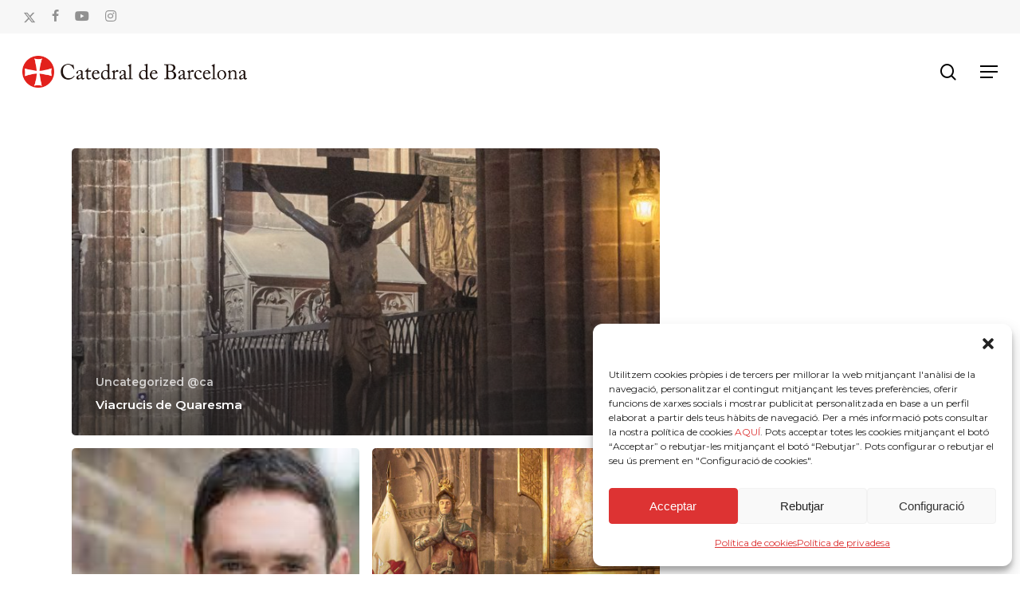

--- FILE ---
content_type: text/html; charset=UTF-8
request_url: https://catedralbcn.org/page/16/?option=com_content&view=article&id=68%3Aporta-de-sant-iu&catid=4%3Ala-catedral&Itemid=82&lang=en
body_size: 33243
content:
<!doctype html>
<html lang="ca" class="no-js">
<head>
	<meta charset="UTF-8">
	<meta name="viewport" content="width=device-width, initial-scale=1, maximum-scale=5" /><meta name='robots' content='index, follow, max-image-preview:large, max-snippet:-1, max-video-preview:-1' />

	<!-- This site is optimized with the Yoast SEO plugin v23.7 - https://yoast.com/wordpress/plugins/seo/ -->
	<title>Pàgina 16 &#8211; SANTA ESGLÉSIA CATEDRAL BASÍLICA METROPOLITANA DE BARCELONA</title>
	<link rel="canonical" href="/" />
	<meta property="og:locale" content="ca_ES" />
	<meta property="og:type" content="website" />
	<meta property="og:site_name" content="SANTA ESGLÉSIA CATEDRAL BASÍLICA METROPOLITANA DE BARCELONA" />
	<meta name="twitter:card" content="summary_large_image" />
	<script type="application/ld+json" class="yoast-schema-graph">{"@context":"https://schema.org","@graph":[{"@type":"WebSite","@id":"https://catedralbcn.org/#website","url":"https://catedralbcn.org/","name":"SANTA ESGLÉSIA CATEDRAL BASÍLICA METROPOLITANA DE BARCELONA","description":"Catedral de Barcelona","potentialAction":[{"@type":"SearchAction","target":{"@type":"EntryPoint","urlTemplate":"https://catedralbcn.org/?s={search_term_string}"},"query-input":{"@type":"PropertyValueSpecification","valueRequired":true,"valueName":"search_term_string"}}],"inLanguage":"ca"}]}</script>
	<!-- / Yoast SEO plugin. -->


<link rel='dns-prefetch' href='//fonts.googleapis.com' />
<link rel='dns-prefetch' href='//use.fontawesome.com' />
<link rel="alternate" type="application/rss+xml" title="SANTA ESGLÉSIA CATEDRAL BASÍLICA METROPOLITANA DE BARCELONA &raquo; Canal d&#039;informació" href="https://catedralbcn.org/feed/" />
<style id='wp-img-auto-sizes-contain-inline-css' type='text/css'>
img:is([sizes=auto i],[sizes^="auto," i]){contain-intrinsic-size:3000px 1500px}
/*# sourceURL=wp-img-auto-sizes-contain-inline-css */
</style>
<style id='wp-emoji-styles-inline-css' type='text/css'>

	img.wp-smiley, img.emoji {
		display: inline !important;
		border: none !important;
		box-shadow: none !important;
		height: 1em !important;
		width: 1em !important;
		margin: 0 0.07em !important;
		vertical-align: -0.1em !important;
		background: none !important;
		padding: 0 !important;
	}
/*# sourceURL=wp-emoji-styles-inline-css */
</style>
<link rel='stylesheet' id='woocommerce-layout-css' href='https://catedralbcn.org/wp-content/plugins/woocommerce/assets/css/woocommerce-layout.css?ver=9.5.3' type='text/css' media='all' />
<link rel='stylesheet' id='woocommerce-smallscreen-css' href='https://catedralbcn.org/wp-content/plugins/woocommerce/assets/css/woocommerce-smallscreen.css?ver=9.5.3' type='text/css' media='only screen and (max-width: 768px)' />
<link rel='stylesheet' id='woocommerce-general-css' href='https://catedralbcn.org/wp-content/plugins/woocommerce/assets/css/woocommerce.css?ver=9.5.3' type='text/css' media='all' />
<style id='woocommerce-inline-inline-css' type='text/css'>
.woocommerce form .form-row .required { visibility: visible; }
/*# sourceURL=woocommerce-inline-inline-css */
</style>
<link rel='stylesheet' id='give-styles-css' href='https://catedralbcn.org/wp-content/plugins/give/assets/dist/css/give.css?ver=3.18.0' type='text/css' media='all' />
<link rel='stylesheet' id='give-donation-summary-style-frontend-css' href='https://catedralbcn.org/wp-content/plugins/give/assets/dist/css/give-donation-summary.css?ver=3.18.0' type='text/css' media='all' />
<link rel='stylesheet' id='give_ffm_frontend_styles-css' href='https://catedralbcn.org/wp-content/plugins/give-form-field-manager/assets/dist/css/give-ffm-frontend.css?ver=3.0.5' type='text/css' media='all' />
<link rel='stylesheet' id='give_ffm_datepicker_styles-css' href='https://catedralbcn.org/wp-content/plugins/give-form-field-manager/assets/dist/css/give-ffm-datepicker.css?ver=3.0.5' type='text/css' media='all' />
<link rel='stylesheet' id='wpml-menu-item-0-css' href='https://catedralbcn.org/wp-content/plugins/sitepress-multilingual-cms/templates/language-switchers/menu-item/style.min.css?ver=1' type='text/css' media='all' />
<link rel='stylesheet' id='cmplz-general-css' href='https://catedralbcn.org/wp-content/plugins/complianz-gdpr/assets/css/cookieblocker.min.css?ver=1718706543' type='text/css' media='all' />
<link rel='stylesheet' id='give_recurring_css-css' href='https://catedralbcn.org/wp-content/plugins/give-recurring/assets/css/give-recurring.min.css?ver=2.9.0' type='text/css' media='all' />
<link rel='stylesheet' id='font-awesome-css' href='https://catedralbcn.org/wp-content/themes/salient/css/font-awesome-legacy.min.css?ver=4.7.1' type='text/css' media='all' />
<link rel='stylesheet' id='salient-grid-system-css' href='https://catedralbcn.org/wp-content/themes/salient/css/build/grid-system.css?ver=17.0.3' type='text/css' media='all' />
<link rel='stylesheet' id='main-styles-css' href='https://catedralbcn.org/wp-content/themes/salient/css/build/style.css?ver=17.0.3' type='text/css' media='all' />
<link rel='stylesheet' id='nectar-header-secondary-nav-css' href='https://catedralbcn.org/wp-content/themes/salient/css/build/header/header-secondary-nav.css?ver=17.0.3' type='text/css' media='all' />
<link rel='stylesheet' id='nectar-wpforms-css' href='https://catedralbcn.org/wp-content/themes/salient/css/build/third-party/wpforms.css?ver=17.0.3' type='text/css' media='all' />
<link rel='stylesheet' id='nectar_default_font_open_sans-css' href='https://fonts.googleapis.com/css?family=Open+Sans%3A300%2C400%2C600%2C700&#038;subset=latin%2Clatin-ext' type='text/css' media='all' />
<link rel='stylesheet' id='nectar-blog-auto-masonry-meta-overlaid-spaced-css' href='https://catedralbcn.org/wp-content/themes/salient/css/build/blog/auto-masonry-meta-overlaid-spaced.css?ver=17.0.3' type='text/css' media='all' />
<link rel='stylesheet' id='responsive-css' href='https://catedralbcn.org/wp-content/themes/salient/css/build/responsive.css?ver=17.0.3' type='text/css' media='all' />
<link rel='stylesheet' id='nectar-product-style-classic-css' href='https://catedralbcn.org/wp-content/themes/salient/css/build/third-party/woocommerce/product-style-classic.css?ver=17.0.3' type='text/css' media='all' />
<link rel='stylesheet' id='woocommerce-css' href='https://catedralbcn.org/wp-content/themes/salient/css/build/woocommerce.css?ver=17.0.3' type='text/css' media='all' />
<link rel='stylesheet' id='skin-material-css' href='https://catedralbcn.org/wp-content/themes/salient/css/build/skin-material.css?ver=17.0.3' type='text/css' media='all' />
<style id='salient-wp-menu-dynamic-fallback-inline-css' type='text/css'>
#header-outer .nectar-ext-menu-item .image-layer-outer,#header-outer .nectar-ext-menu-item .image-layer,#header-outer .nectar-ext-menu-item .color-overlay,#slide-out-widget-area .nectar-ext-menu-item .image-layer-outer,#slide-out-widget-area .nectar-ext-menu-item .color-overlay,#slide-out-widget-area .nectar-ext-menu-item .image-layer{position:absolute;top:0;left:0;width:100%;height:100%;overflow:hidden;}.nectar-ext-menu-item .inner-content{position:relative;z-index:10;width:100%;}.nectar-ext-menu-item .image-layer{background-size:cover;background-position:center;transition:opacity 0.25s ease 0.1s;}.nectar-ext-menu-item .image-layer video{object-fit:cover;width:100%;height:100%;}#header-outer nav .nectar-ext-menu-item .image-layer:not(.loaded){background-image:none!important;}#header-outer nav .nectar-ext-menu-item .image-layer{opacity:0;}#header-outer nav .nectar-ext-menu-item .image-layer.loaded{opacity:1;}.nectar-ext-menu-item span[class*="inherit-h"] + .menu-item-desc{margin-top:0.4rem;}#mobile-menu .nectar-ext-menu-item .title,#slide-out-widget-area .nectar-ext-menu-item .title,.nectar-ext-menu-item .menu-title-text,.nectar-ext-menu-item .menu-item-desc{position:relative;}.nectar-ext-menu-item .menu-item-desc{display:block;line-height:1.4em;}body #slide-out-widget-area .nectar-ext-menu-item .menu-item-desc{line-height:1.4em;}#mobile-menu .nectar-ext-menu-item .title,#slide-out-widget-area .nectar-ext-menu-item:not(.style-img-above-text) .title,.nectar-ext-menu-item:not(.style-img-above-text) .menu-title-text,.nectar-ext-menu-item:not(.style-img-above-text) .menu-item-desc,.nectar-ext-menu-item:not(.style-img-above-text) i:before,.nectar-ext-menu-item:not(.style-img-above-text) .svg-icon{color:#fff;}#mobile-menu .nectar-ext-menu-item.style-img-above-text .title{color:inherit;}.sf-menu li ul li a .nectar-ext-menu-item .menu-title-text:after{display:none;}.menu-item .widget-area-active[data-margin="default"] > div:not(:last-child){margin-bottom:20px;}.nectar-ext-menu-item__button{display:inline-block;padding-top:2em;}#header-outer nav li:not([class*="current"]) > a .nectar-ext-menu-item .inner-content.has-button .title .menu-title-text{background-image:none;}.nectar-ext-menu-item__button .nectar-cta:not([data-color="transparent"]){margin-top:.8em;margin-bottom:.8em;}.nectar-ext-menu-item .color-overlay{transition:opacity 0.5s cubic-bezier(.15,.75,.5,1);}.nectar-ext-menu-item:hover .hover-zoom-in-slow .image-layer{transform:scale(1.15);transition:transform 4s cubic-bezier(0.1,0.2,.7,1);}.nectar-ext-menu-item:hover .hover-zoom-in-slow .color-overlay{transition:opacity 1.5s cubic-bezier(.15,.75,.5,1);}.nectar-ext-menu-item .hover-zoom-in-slow .image-layer{transition:transform 0.5s cubic-bezier(.15,.75,.5,1);}.nectar-ext-menu-item .hover-zoom-in-slow .color-overlay{transition:opacity 0.5s cubic-bezier(.15,.75,.5,1);}.nectar-ext-menu-item:hover .hover-zoom-in .image-layer{transform:scale(1.12);}.nectar-ext-menu-item .hover-zoom-in .image-layer{transition:transform 0.5s cubic-bezier(.15,.75,.5,1);}.nectar-ext-menu-item{display:flex;text-align:left;}.rtl .nectar-ext-menu-item{text-align:right;}#header-outer .nectar-ext-menu-item.style-img-above-text .image-layer-outer,#slide-out-widget-area .nectar-ext-menu-item.style-img-above-text .image-layer-outer{position:relative;}#header-outer .nectar-ext-menu-item.style-img-above-text,#slide-out-widget-area .nectar-ext-menu-item.style-img-above-text{flex-direction:column;}
/*# sourceURL=salient-wp-menu-dynamic-fallback-inline-css */
</style>
<link rel='stylesheet' id='simcal-qtip-css' href='https://catedralbcn.org/wp-content/plugins/google-calendar-events/assets/generated/vendor/jquery.qtip.min.css?ver=3.4.9' type='text/css' media='all' />
<link rel='stylesheet' id='simcal-default-calendar-grid-css' href='https://catedralbcn.org/wp-content/plugins/google-calendar-events/assets/generated/default-calendar-grid.min.css?ver=3.4.9' type='text/css' media='all' />
<link rel='stylesheet' id='simcal-default-calendar-list-css' href='https://catedralbcn.org/wp-content/plugins/google-calendar-events/assets/generated/default-calendar-list.min.css?ver=3.4.9' type='text/css' media='all' />
<link rel='stylesheet' id='font-awesome-official-css' href='https://use.fontawesome.com/releases/v5.15.4/css/all.css' type='text/css' media='all' integrity="sha384-DyZ88mC6Up2uqS4h/KRgHuoeGwBcD4Ng9SiP4dIRy0EXTlnuz47vAwmeGwVChigm" crossorigin="anonymous" />
<link rel='stylesheet' id='dynamic-css-css' href='https://catedralbcn.org/wp-content/themes/salient/css/salient-dynamic-styles.css?ver=27545' type='text/css' media='all' />
<style id='dynamic-css-inline-css' type='text/css'>
body[data-bg-header="true"].category .container-wrap,body[data-bg-header="true"].author .container-wrap,body[data-bg-header="true"].date .container-wrap,body[data-bg-header="true"].blog .container-wrap{padding-top:var(--container-padding)!important}.archive.author .row .col.section-title span,.archive.category .row .col.section-title span,.archive.tag .row .col.section-title span,.archive.date .row .col.section-title span{padding-left:0}body.author #page-header-wrap #page-header-bg,body.category #page-header-wrap #page-header-bg,body.tag #page-header-wrap #page-header-bg,body.date #page-header-wrap #page-header-bg{height:auto;padding-top:8%;padding-bottom:8%;}.archive #page-header-wrap{height:auto;}.archive.category .row .col.section-title p,.archive.tag .row .col.section-title p{margin-top:10px;}body[data-bg-header="true"].archive .container-wrap.meta_overlaid_blog,body[data-bg-header="true"].category .container-wrap.meta_overlaid_blog,body[data-bg-header="true"].author .container-wrap.meta_overlaid_blog,body[data-bg-header="true"].date .container-wrap.meta_overlaid_blog{padding-top:0!important;}#page-header-bg[data-alignment="center"] .span_6 p{margin:0 auto;}body.archive #page-header-bg:not(.fullscreen-header) .span_6{position:relative;-webkit-transform:none;transform:none;top:0;}.blog-archive-header .nectar-author-gravatar img{width:125px;border-radius:100px;}.blog-archive-header .container .span_12 p{font-size:min(max(calc(1.3vw),16px),20px);line-height:1.5;margin-top:.5em;}body .page-header-no-bg.color-bg{padding:5% 0;}@media only screen and (max-width:999px){body .page-header-no-bg.color-bg{padding:7% 0;}}@media only screen and (max-width:690px){body .page-header-no-bg.color-bg{padding:9% 0;}.blog-archive-header .nectar-author-gravatar img{width:75px;}}.blog-archive-header.color-bg .col.section-title{border-bottom:0;padding:0;}.blog-archive-header.color-bg *{color:inherit!important;}.nectar-archive-tax-count{position:relative;padding:.5em;transform:translateX(0.25em) translateY(-0.75em);font-size:clamp(14px,0.3em,20px);display:inline-block;vertical-align:super;}.nectar-archive-tax-count:before{content:"";display:block;padding-bottom:100%;width:100%;position:absolute;top:50%;left:50%;transform:translate(-50%,-50%);border-radius:100px;background-color:currentColor;opacity:0.1;}#header-space{background-color:#ffffff}@media only screen and (min-width:1000px){body #ajax-content-wrap.no-scroll{min-height:calc(100vh - 138px);height:calc(100vh - 138px)!important;}}@media only screen and (min-width:1000px){#page-header-wrap.fullscreen-header,#page-header-wrap.fullscreen-header #page-header-bg,html:not(.nectar-box-roll-loaded) .nectar-box-roll > #page-header-bg.fullscreen-header,.nectar_fullscreen_zoom_recent_projects,#nectar_fullscreen_rows:not(.afterLoaded) > div{height:calc(100vh - 137px);}.wpb_row.vc_row-o-full-height.top-level,.wpb_row.vc_row-o-full-height.top-level > .col.span_12{min-height:calc(100vh - 137px);}html:not(.nectar-box-roll-loaded) .nectar-box-roll > #page-header-bg.fullscreen-header{top:138px;}.nectar-slider-wrap[data-fullscreen="true"]:not(.loaded),.nectar-slider-wrap[data-fullscreen="true"]:not(.loaded) .swiper-container{height:calc(100vh - 136px)!important;}.admin-bar .nectar-slider-wrap[data-fullscreen="true"]:not(.loaded),.admin-bar .nectar-slider-wrap[data-fullscreen="true"]:not(.loaded) .swiper-container{height:calc(100vh - 136px - 32px)!important;}}.admin-bar[class*="page-template-template-no-header"] .wpb_row.vc_row-o-full-height.top-level,.admin-bar[class*="page-template-template-no-header"] .wpb_row.vc_row-o-full-height.top-level > .col.span_12{min-height:calc(100vh - 32px);}body[class*="page-template-template-no-header"] .wpb_row.vc_row-o-full-height.top-level,body[class*="page-template-template-no-header"] .wpb_row.vc_row-o-full-height.top-level > .col.span_12{min-height:100vh;}@media only screen and (max-width:999px){.using-mobile-browser #nectar_fullscreen_rows:not(.afterLoaded):not([data-mobile-disable="on"]) > div{height:calc(100vh - 111px);}.using-mobile-browser .wpb_row.vc_row-o-full-height.top-level,.using-mobile-browser .wpb_row.vc_row-o-full-height.top-level > .col.span_12,[data-permanent-transparent="1"].using-mobile-browser .wpb_row.vc_row-o-full-height.top-level,[data-permanent-transparent="1"].using-mobile-browser .wpb_row.vc_row-o-full-height.top-level > .col.span_12{min-height:calc(100vh - 111px);}html:not(.nectar-box-roll-loaded) .nectar-box-roll > #page-header-bg.fullscreen-header,.nectar_fullscreen_zoom_recent_projects,.nectar-slider-wrap[data-fullscreen="true"]:not(.loaded),.nectar-slider-wrap[data-fullscreen="true"]:not(.loaded) .swiper-container,#nectar_fullscreen_rows:not(.afterLoaded):not([data-mobile-disable="on"]) > div{height:calc(100vh - 58px);}.wpb_row.vc_row-o-full-height.top-level,.wpb_row.vc_row-o-full-height.top-level > .col.span_12{min-height:calc(100vh - 58px);}body[data-transparent-header="false"] #ajax-content-wrap.no-scroll{min-height:calc(100vh - 58px);height:calc(100vh - 58px);}}.post-type-archive-product.woocommerce .container-wrap,.tax-product_cat.woocommerce .container-wrap{background-color:#f6f6f6;}.woocommerce.single-product #single-meta{position:relative!important;top:0!important;margin:0;left:8px;height:auto;}.woocommerce.single-product #single-meta:after{display:block;content:" ";clear:both;height:1px;}.woocommerce ul.products li.product.material,.woocommerce-page ul.products li.product.material{background-color:#ffffff;}.woocommerce ul.products li.product.minimal .product-wrap,.woocommerce ul.products li.product.minimal .background-color-expand,.woocommerce-page ul.products li.product.minimal .product-wrap,.woocommerce-page ul.products li.product.minimal .background-color-expand{background-color:#ffffff;}.screen-reader-text,.nectar-skip-to-content:not(:focus){border:0;clip:rect(1px,1px,1px,1px);clip-path:inset(50%);height:1px;margin:-1px;overflow:hidden;padding:0;position:absolute!important;width:1px;word-wrap:normal!important;}.row .col img:not([srcset]){width:auto;}.row .col img.img-with-animation.nectar-lazy:not([srcset]){width:100%;}
.portfolio-items .col.span_3 .work-meta h4 {
    font-size: 18px;
    line-height: 20px;
    letter-spacing: 0px;
}

.nectar-scrolling-tabs[data-tab-spacing="10%"] .scrolling-tab-content > div {
    padding-top: 0%;
    padding-bottom: 0%;
}

body .widget .nectar_widget[class*="nectar_blog_posts_"] > li .post-date {
    display: none;
}

.nectar-scrolling-tabs .scrolling-tab-mobile-title {
    color:white;
}


.bottom_controls #portfolio-nav ul:first-child li, .bottom_controls #portfolio-nav {
 display: none;
}

.bottom_controls {
 display: none;
}


.wpforms-form button[type=submit] {
background-color: #c22622 !important;
border-color: #c22622 !important;
color: #fff !important;
transition: background 0.3s ease-in-out;
}
 
.wpforms-form button[type=submit]:hover {
background-color: #c22622 !important;
}

.wc-block-components-checkout-step__description {
    display: none;

}

.simcal-default-calendar-grid .simcal-events>.simcal-event {
    font-size: 14px;
}

.simcal-icon-left {
    font-size: 20px;
    color: #dd3333;
}

.simcal-icon-right {
    font-size: 20px;
    color: #dd3333;
}

body[data-form-submit=regular] .container-wrap button[type=submit], body[data-form-submit=regular] .container-wrap input[type=submit] {
    padding: 0px 22px !important;
}
/*# sourceURL=dynamic-css-inline-css */
</style>
<link rel='stylesheet' id='redux-google-fonts-salient_redux-css' href='https://fonts.googleapis.com/css?family=Montserrat%3A600%2C400&#038;ver=6.9' type='text/css' media='all' />
<link rel='stylesheet' id='font-awesome-official-v4shim-css' href='https://use.fontawesome.com/releases/v5.15.4/css/v4-shims.css' type='text/css' media='all' integrity="sha384-Vq76wejb3QJM4nDatBa5rUOve+9gkegsjCebvV/9fvXlGWo4HCMR4cJZjjcF6Viv" crossorigin="anonymous" />
<style id='font-awesome-official-v4shim-inline-css' type='text/css'>
@font-face {
font-family: "FontAwesome";
font-display: block;
src: url("https://use.fontawesome.com/releases/v5.15.4/webfonts/fa-brands-400.eot"),
		url("https://use.fontawesome.com/releases/v5.15.4/webfonts/fa-brands-400.eot?#iefix") format("embedded-opentype"),
		url("https://use.fontawesome.com/releases/v5.15.4/webfonts/fa-brands-400.woff2") format("woff2"),
		url("https://use.fontawesome.com/releases/v5.15.4/webfonts/fa-brands-400.woff") format("woff"),
		url("https://use.fontawesome.com/releases/v5.15.4/webfonts/fa-brands-400.ttf") format("truetype"),
		url("https://use.fontawesome.com/releases/v5.15.4/webfonts/fa-brands-400.svg#fontawesome") format("svg");
}

@font-face {
font-family: "FontAwesome";
font-display: block;
src: url("https://use.fontawesome.com/releases/v5.15.4/webfonts/fa-solid-900.eot"),
		url("https://use.fontawesome.com/releases/v5.15.4/webfonts/fa-solid-900.eot?#iefix") format("embedded-opentype"),
		url("https://use.fontawesome.com/releases/v5.15.4/webfonts/fa-solid-900.woff2") format("woff2"),
		url("https://use.fontawesome.com/releases/v5.15.4/webfonts/fa-solid-900.woff") format("woff"),
		url("https://use.fontawesome.com/releases/v5.15.4/webfonts/fa-solid-900.ttf") format("truetype"),
		url("https://use.fontawesome.com/releases/v5.15.4/webfonts/fa-solid-900.svg#fontawesome") format("svg");
}

@font-face {
font-family: "FontAwesome";
font-display: block;
src: url("https://use.fontawesome.com/releases/v5.15.4/webfonts/fa-regular-400.eot"),
		url("https://use.fontawesome.com/releases/v5.15.4/webfonts/fa-regular-400.eot?#iefix") format("embedded-opentype"),
		url("https://use.fontawesome.com/releases/v5.15.4/webfonts/fa-regular-400.woff2") format("woff2"),
		url("https://use.fontawesome.com/releases/v5.15.4/webfonts/fa-regular-400.woff") format("woff"),
		url("https://use.fontawesome.com/releases/v5.15.4/webfonts/fa-regular-400.ttf") format("truetype"),
		url("https://use.fontawesome.com/releases/v5.15.4/webfonts/fa-regular-400.svg#fontawesome") format("svg");
unicode-range: U+F004-F005,U+F007,U+F017,U+F022,U+F024,U+F02E,U+F03E,U+F044,U+F057-F059,U+F06E,U+F070,U+F075,U+F07B-F07C,U+F080,U+F086,U+F089,U+F094,U+F09D,U+F0A0,U+F0A4-F0A7,U+F0C5,U+F0C7-F0C8,U+F0E0,U+F0EB,U+F0F3,U+F0F8,U+F0FE,U+F111,U+F118-F11A,U+F11C,U+F133,U+F144,U+F146,U+F14A,U+F14D-F14E,U+F150-F152,U+F15B-F15C,U+F164-F165,U+F185-F186,U+F191-F192,U+F1AD,U+F1C1-F1C9,U+F1CD,U+F1D8,U+F1E3,U+F1EA,U+F1F6,U+F1F9,U+F20A,U+F247-F249,U+F24D,U+F254-F25B,U+F25D,U+F267,U+F271-F274,U+F279,U+F28B,U+F28D,U+F2B5-F2B6,U+F2B9,U+F2BB,U+F2BD,U+F2C1-F2C2,U+F2D0,U+F2D2,U+F2DC,U+F2ED,U+F328,U+F358-F35B,U+F3A5,U+F3D1,U+F410,U+F4AD;
}
/*# sourceURL=font-awesome-official-v4shim-inline-css */
</style>
<script type="text/javascript" id="wpml-cookie-js-extra">
/* <![CDATA[ */
var wpml_cookies = {"wp-wpml_current_language":{"value":"ca","expires":1,"path":"/"}};
var wpml_cookies = {"wp-wpml_current_language":{"value":"ca","expires":1,"path":"/"}};
//# sourceURL=wpml-cookie-js-extra
/* ]]> */
</script>
<script type="text/javascript" src="https://catedralbcn.org/wp-content/plugins/sitepress-multilingual-cms/res/js/cookies/language-cookie.js?ver=485900" id="wpml-cookie-js" defer="defer" data-wp-strategy="defer"></script>
<script type="text/javascript" src="https://catedralbcn.org/wp-includes/js/jquery/jquery.min.js?ver=3.7.1" id="jquery-core-js"></script>
<script type="text/javascript" src="https://catedralbcn.org/wp-includes/js/jquery/jquery-migrate.min.js?ver=3.4.1" id="jquery-migrate-js"></script>
<script type="text/javascript" src="https://catedralbcn.org/wp-includes/js/jquery/ui/core.min.js?ver=1.13.3" id="jquery-ui-core-js"></script>
<script type="text/javascript" src="https://catedralbcn.org/wp-includes/js/jquery/ui/datepicker.min.js?ver=1.13.3" id="jquery-ui-datepicker-js"></script>
<script type="text/javascript" id="jquery-ui-datepicker-js-after">
/* <![CDATA[ */
jQuery(function(jQuery){jQuery.datepicker.setDefaults({"closeText":"Tanca","currentText":"Avui","monthNames":["gener","febrer","mar\u00e7","abril","maig","juny","juliol","agost","setembre","octubre","novembre","desembre"],"monthNamesShort":["gen.","febr.","mar\u00e7","abr.","maig","juny","jul.","ag.","set.","oct.","nov.","des."],"nextText":"Seg\u00fcent","prevText":"Anterior","dayNames":["Diumenge","Dilluns","Dimarts","Dimecres","Dijous","Divendres","Dissabte"],"dayNamesShort":["Dg","Dl","Dt","Dc","Dj","Dv","Ds"],"dayNamesMin":["Dg","Dl","Dt","Dc","Dj","Dv","Ds"],"dateFormat":"d MM, yy","firstDay":1,"isRTL":false});});
//# sourceURL=jquery-ui-datepicker-js-after
/* ]]> */
</script>
<script type="text/javascript" src="https://catedralbcn.org/wp-includes/js/jquery/ui/mouse.min.js?ver=1.13.3" id="jquery-ui-mouse-js"></script>
<script type="text/javascript" src="https://catedralbcn.org/wp-includes/js/jquery/ui/slider.min.js?ver=1.13.3" id="jquery-ui-slider-js"></script>
<script type="text/javascript" src="https://catedralbcn.org/wp-includes/js/clipboard.min.js?ver=2.0.11" id="clipboard-js"></script>
<script type="text/javascript" src="https://catedralbcn.org/wp-includes/js/plupload/moxie.min.js?ver=1.3.5.1" id="moxiejs-js"></script>
<script type="text/javascript" src="https://catedralbcn.org/wp-includes/js/plupload/plupload.min.js?ver=2.1.9" id="plupload-js"></script>
<script type="text/javascript" src="https://catedralbcn.org/wp-includes/js/underscore.min.js?ver=1.13.7" id="underscore-js"></script>
<script type="text/javascript" src="https://catedralbcn.org/wp-includes/js/dist/dom-ready.min.js?ver=f77871ff7694fffea381" id="wp-dom-ready-js"></script>
<script type="text/javascript" src="https://catedralbcn.org/wp-includes/js/dist/hooks.min.js?ver=dd5603f07f9220ed27f1" id="wp-hooks-js"></script>
<script type="text/javascript" src="https://catedralbcn.org/wp-includes/js/dist/i18n.min.js?ver=c26c3dc7bed366793375" id="wp-i18n-js"></script>
<script type="text/javascript" id="wp-i18n-js-after">
/* <![CDATA[ */
wp.i18n.setLocaleData( { 'text direction\u0004ltr': [ 'ltr' ] } );
//# sourceURL=wp-i18n-js-after
/* ]]> */
</script>
<script type="text/javascript" id="wp-a11y-js-translations">
/* <![CDATA[ */
( function( domain, translations ) {
	var localeData = translations.locale_data[ domain ] || translations.locale_data.messages;
	localeData[""].domain = domain;
	wp.i18n.setLocaleData( localeData, domain );
} )( "default", {"translation-revision-date":"2025-12-14 10:28:42+0000","generator":"GlotPress\/4.0.3","domain":"messages","locale_data":{"messages":{"":{"domain":"messages","plural-forms":"nplurals=2; plural=n != 1;","lang":"ca"},"Notifications":["Notificacions"]}},"comment":{"reference":"wp-includes\/js\/dist\/a11y.js"}} );
//# sourceURL=wp-a11y-js-translations
/* ]]> */
</script>
<script type="text/javascript" src="https://catedralbcn.org/wp-includes/js/dist/a11y.min.js?ver=cb460b4676c94bd228ed" id="wp-a11y-js"></script>
<script type="text/javascript" id="plupload-handlers-js-extra">
/* <![CDATA[ */
var pluploadL10n = {"queue_limit_exceeded":"Heu intentat enviar a la cua massa fitxers.","file_exceeds_size_limit":"%s sobrepassa la mida m\u00e0xima de c\u00e0rrega per aquest lloc web.","zero_byte_file":"Aquest fitxer \u00e9s buit. Escolliu-ne un altre.","invalid_filetype":"El servidor web no pot processar aquest fitxer.","not_an_image":"Aquest fitxer no \u00e9s una imatge. Proveu-ne un altre.","image_memory_exceeded":"S'ha excedit la mem\u00f2ria. Torneu a provar amb un altre fitxer m\u00e9s petit.","image_dimensions_exceeded":"Aquest \u00e9s m\u00e9s gran que la mida m\u00e0xima. Proveu-ne un altre.","default_error":"S'ha produ\u00eft un error carregant el fitxer. Torneu-ho a provar d'aqu\u00ed una estona.","missing_upload_url":"S'ha produ\u00eft un error de configuraci\u00f3. Contacteu amb l'administrador del servidor.","upload_limit_exceeded":"Nom\u00e9s podeu pujar 1 fitxer.","http_error":"Resposta inesperada del servidor. \u00c9s possible que el fitxer s'hagi pujat correctament. Comproveu  la mediateca o torneu a carregar la p\u00e0gina.","http_error_image":"El servidor no pot processar la imatge. Aix\u00f2 pot passar si el servidor est\u00e0 ocupat o no t\u00e9 suficients recursos per a completar la tasca. Pujar una imatge m\u00e9s petita pot ajudar. La mida m\u00e0xima suggerida es de 2560 p\u00edxels.","upload_failed":"La c\u00e0rrega del fitxer ha fallat.","big_upload_failed":"Proveu de pujar aquest fitxer amb el %1$scarregador del navegador%2$s.","big_upload_queued":"%s sobrepassa la mida m\u00e0xima de c\u00e0rrega per al carregador multifitxers quan s'utilitza al navegador.","io_error":"Error d'entrada/sortida.","security_error":"Error de seguretat.","file_cancelled":"Fitxer cancel\u00b7lat.","upload_stopped":"La c\u00e0rrega del fitxer s'ha aturat.","dismiss":"Descarta-ho","crunching":"Processant\u2026","deleted":"s'ha mogut a la paperera.","error_uploading":"\u201c%s\u201d no s'ha pogut pujar a causa d'un error.","unsupported_image":"Aquesta imatge no es pot mostrar en un navegador web. Per a uns millors resultats, convertiu-la al format JPEG abans de pujar-la.","noneditable_image":"El servidor web no pot generar mides d'imatge responsives per a aquesta imatge. Convertiu-la a JPEG o PNG abans de pujar-la.","file_url_copied":"L'URL del fitxer s'ha copiat al porta-retalls"};
//# sourceURL=plupload-handlers-js-extra
/* ]]> */
</script>
<script type="text/javascript" src="https://catedralbcn.org/wp-includes/js/plupload/handlers.min.js?ver=6.9" id="plupload-handlers-js"></script>
<script type="text/javascript" id="give_ffm_frontend-js-extra">
/* <![CDATA[ */
var give_ffm_frontend = {"ajaxurl":"https://catedralbcn.org/wp-admin/admin-ajax.php","error_message":"Please complete all required fields","submit_button_text":"Donate Now","nonce":"65246450b2","confirmMsg":"Are you sure?","i18n":{"timepicker":{"choose_time":"Choose Time","time":"Time","hour":"Hour","minute":"Minute","second":"Second","done":"Done","now":"Now"},"repeater":{"max_rows":"You have added the maximum number of fields allowed."}},"plupload":{"url":"https://catedralbcn.org/wp-admin/admin-ajax.php?nonce=e253552e50","flash_swf_url":"https://catedralbcn.org/wp-includes/js/plupload/plupload.flash.swf","filters":[{"title":"Allowed Files","extensions":"*"}],"multipart":true,"urlstream_upload":true}};
//# sourceURL=give_ffm_frontend-js-extra
/* ]]> */
</script>
<script type="text/javascript" src="https://catedralbcn.org/wp-content/plugins/give-form-field-manager/assets/dist/js/give-ffm-frontend.js?ver=3.0.5" id="give_ffm_frontend-js"></script>
<script type="text/javascript" id="swp-js-js-extra">
/* <![CDATA[ */
var swp_data = {"replacements":{"give|Your Giving Stats||ca":"Tauler de Control","give|Dashboard||ca":"Tauler de control","give|Verify Email||":"Verificar Email","give|Log in to see your donor dashboard||":"Inicia Sessi\u00f3","give|Estad\u00edstiques / Estad\u00edsticas / Stats||":"Funciona","wpforms|Click or drag files to this area to upload.||ca":"Feu clic o arrossegueu fitxers a aquesta \u00e0rea per carregar-los.","wpforms|Click or drag a file to this area to upload.||ca":"Feu clic o arrossegueu fitxers a aquesta \u00e0rea per carregar-los.","give|Secure Donation||ca":"Donaci\u00f3 segura","give|Show Terms||ca":"Mostrar termes","give|Payment Amount||ca":"Pagament","give|Donation Total||ca":"Total donaci\u00f3","give|Edit Donation||ca":"Editar Donaci\u00f3","give|Donation Summary||ca":"Resum Donaci\u00f3","give|Giving Frequency||ca":"Subscripci\u00f3","give|Donor Name||ca":"Nom","give|Donor Details||ca":"Dades","give|Email Address||ca":"E-mail","give|Donation Details||ca":"Detalls de la donaci\u00f3","give|Payment Status||ca":"Estat del pagament","give|Complete||ca":"Completat","give|Payment Method||ca":"M\u00e8tode de pagament","give|Donation Amount||ca":"Quantitat","give|Additional Information||ca":"Dades personals","give-recurring|Subscription Details||ca":"Detalls de la subscripci\u00f3","give-recurring|Yearly||ca":"anual","give|Active||":"Activa","give-recurring|Active||ca":"Activa","give-recurring|Subscription||ca":"Subscripci\u00f3","give-recurring|Status||ca":"Estat","give-recurring|Renewal Date||ca":"Propera renovaci\u00f3","give-recurring|Progress||ca":"Progr\u00e9s","give-recurring|Ongoing|Subscription length|ca":"Indefinidament","give-recurring|Ongoing||ca":"Indefinidament","give|Payment Complete: Thank you for your donation.||ca":"Pagament completat. Gr\u00e0cies per la donaci\u00f3.","give|Donation Receipt||ca":"Rebut de donaci\u00f3","give|Donor||ca":"Nom","give|Date||ca":"Data","give|Donation||ca":"Donaci\u00f3","give|Donation ID||ca":"ID de donaci\u00f3","give-recurring|Manage Subscriptions||ca":"Gestionar subscripcions","give|&laquo; Return to All Donations||ca":"&laquo; Tornar a totes les donacions","give-recurring|Subscription:||ca":"Suscripci\u00f3:","give-recurring|Status:||ca":"Estat:","give-recurring|Renewal Date:||ca":"Data de renovaci\u00f3:","give-recurring|Progress:||ca":"Progr\u00e9s:","give|Total Donation||ca":"Total de la donaci\u00f3","give-recurring|Manage Subscriptions||es_ES":"Gestionar suscripciones","give-recurring|Subscription Details||es_ES":"Detalles de la suscripci\u00f3n","give-recurring|Yearly||es_ES":"Anual","give-recurring|Ongoing||es_ES":"Indefinidamente","give-recurring|Subscription:||es_ES":"Suscripci\u00f3n:","give-recurring|Status:||es_ES":"Estado:","give-recurring|Renewal Date:||es_ES":"Fecha de renovaci\u00f3n:","give-recurring|Progress:||es_ES":"Progreso:","give|View Receipt &raquo;||ca":"Veure el rebut &raquo;","give|Details||ca":"Detalls","give|Amount||ca":"Quantitat","give-recurring|This is a recurring subscription donation.||ca":"Subscripci\u00f3 anual","give|Donation Email:||ca":"E-mail amb el que es va fer la donaci\u00f3:","give|View the receipt in your browser &raquo;||ca":"Veure el rebut al navegador &raquo;","give|View the receipt in your browser &raquo;||es_ES":"Ver el recibo en el navegador &raquo;","give|Your access token has expired. Please request a new one.||es_ES":"Su token de acceso ha caducado. Por favor solicite uno nuevo.","give|Your access token has expired. Please request a new one.||ca":"Error: El token d'acc\u00e9s ha caducat. Siusplau, sol\u00b7liciteu-ne un de nou.","give|It looks like you haven't made any donations.||es_ES":"Parece que no has hecho ninguna donaci\u00f3n.","give|It looks like you haven't made any donations.||ca":"Sembla que no has fet cap donaci\u00f3.","give|Please check your email and click on the link to access your complete donation history.||ca":"Siusplau, comproveu el vostre correu electr\u00f2nic i feu clic a l'enlla\u00e7 per accedir al vostre historial complet de donacions.","give-recurring|View your subscription donations &raquo;||ca":"Veure la subscripci\u00f3 d'Amics de la Catedral &raquo;","give|First Name||ca":"Nom","give|Last Name||ca":"Cognoms","give|Pending||ca":"Pendent de confirmaci\u00f3","give|We're sorry, your donation failed to process. Please try again or contact site support.||ca":"Ho sentim, la teva donaci\u00f3 no s'ha pogut processar. Torneu-ho a provar o contacteu amb nosaltres.","give|We're sorry, your donation failed to process. Please try again or contact site support.||es_ES":"Lo sentimos, tu donaci\u00f3n no se pudo procesar. Vuelve a intentarlo o contacte con nosotros."},"lang":"ca","discovery":"","available":[],"discovery_endpoint":"","discovery_nonce":"","domains":["give","wpforms","give-recurring"]};
//# sourceURL=swp-js-js-extra
/* ]]> */
</script>
<script type="text/javascript" src="https://catedralbcn.org/wp-content/plugins/say-what-pro/assets/build/frontend.js?ver=7817b70b15ac5c611c11" id="swp-js-js"></script>
<script type="text/javascript" src="https://catedralbcn.org/wp-content/plugins/woocommerce/assets/js/jquery-blockui/jquery.blockUI.min.js?ver=2.7.0-wc.9.5.3" id="jquery-blockui-js" defer="defer" data-wp-strategy="defer"></script>
<script type="text/javascript" id="wc-add-to-cart-js-extra">
/* <![CDATA[ */
var wc_add_to_cart_params = {"ajax_url":"/wp-admin/admin-ajax.php","wc_ajax_url":"/?wc-ajax=%%endpoint%%","i18n_view_cart":"Visualitza la cistella","cart_url":"https://catedralbcn.org/cistella/","is_cart":"","cart_redirect_after_add":"no"};
//# sourceURL=wc-add-to-cart-js-extra
/* ]]> */
</script>
<script type="text/javascript" src="https://catedralbcn.org/wp-content/plugins/woocommerce/assets/js/frontend/add-to-cart.min.js?ver=9.5.3" id="wc-add-to-cart-js" defer="defer" data-wp-strategy="defer"></script>
<script type="text/javascript" src="https://catedralbcn.org/wp-content/plugins/woocommerce/assets/js/js-cookie/js.cookie.min.js?ver=2.1.4-wc.9.5.3" id="js-cookie-js" defer="defer" data-wp-strategy="defer"></script>
<script type="text/javascript" id="woocommerce-js-extra">
/* <![CDATA[ */
var woocommerce_params = {"ajax_url":"/wp-admin/admin-ajax.php","wc_ajax_url":"/?wc-ajax=%%endpoint%%"};
//# sourceURL=woocommerce-js-extra
/* ]]> */
</script>
<script type="text/javascript" src="https://catedralbcn.org/wp-content/plugins/woocommerce/assets/js/frontend/woocommerce.min.js?ver=9.5.3" id="woocommerce-js" defer="defer" data-wp-strategy="defer"></script>
<script type="text/javascript" id="give-js-extra">
/* <![CDATA[ */
var give_global_vars = {"ajaxurl":"https://catedralbcn.org/wp-admin/admin-ajax.php","checkout_nonce":"3c795df0a7","currency":"EUR","currency_sign":"\u20ac","currency_pos":"after","thousands_separator":".","decimal_separator":",","no_gateway":"Please select a payment method.","bad_minimum":"The minimum custom donation amount for this form is","bad_maximum":"The maximum custom donation amount for this form is","general_loading":"Loading...","purchase_loading":"Please Wait...","textForOverlayScreen":"\u003Ch3\u003EProcessing...\u003C/h3\u003E\u003Cp\u003EThis will only take a second!\u003C/p\u003E","number_decimals":"2","is_test_mode":"","give_version":"3.18.0","magnific_options":{"main_class":"give-modal","close_on_bg_click":false},"form_translation":{"payment-mode":"Please select payment mode.","give_first":"Please enter your first name.","give_last":"Please enter your last name.","give_email":"Please enter a valid email address.","give_user_login":"Invalid email address or username.","give_user_pass":"Enter a password.","give_user_pass_confirm":"Enter the password confirmation.","give_agree_to_terms":"You must agree to the terms and conditions."},"confirm_email_sent_message":"Siusplau, comproveu el vostre correu electr\u00f2nic i feu clic a l'enlla\u00e7 per accedir al vostre historial complet de donacions.","ajax_vars":{"ajaxurl":"https://catedralbcn.org/wp-admin/admin-ajax.php","ajaxNonce":"f3d392cb1f","loading":"Loading","select_option":"Please select an option","default_gateway":"redsys","permalinks":"1","number_decimals":2},"cookie_hash":"029db2604d11ea0288e05a283e57283e","session_nonce_cookie_name":"wp-give_session_reset_nonce_029db2604d11ea0288e05a283e57283e","session_cookie_name":"wp-give_session_029db2604d11ea0288e05a283e57283e","delete_session_nonce_cookie":"0"};
var giveApiSettings = {"root":"https://catedralbcn.org/wp-json/give-api/v2/","rest_base":"give-api/v2"};
//# sourceURL=give-js-extra
/* ]]> */
</script>
<script type="text/javascript" id="give-js-translations">
/* <![CDATA[ */
( function( domain, translations ) {
	var localeData = translations.locale_data[ domain ] || translations.locale_data.messages;
	localeData[""].domain = domain;
	wp.i18n.setLocaleData( localeData, domain );
} )( "give", {"translation-revision-date":"2024-11-18 13:55+0000","generator":"Loco https:\/\/localise.biz\/","source":"assets\/dist\/js\/give.js","domain":"give","locale_data":{"give":{"":{"domain":"","lang":"ca","plural-forms":"nplurals=2; plural=n != 1;"},"Dismiss this notice.":["Ometre aquest av\u00eds."]}}} );
//# sourceURL=give-js-translations
/* ]]> */
</script>
<script type="text/javascript" src="https://catedralbcn.org/wp-content/plugins/give/assets/dist/js/give.js?ver=551bf44de7d34e92" id="give-js"></script>
<script type="text/javascript" id="give_recurring_script-js-extra">
/* <![CDATA[ */
var Give_Recurring_Vars = {"email_access":"1","pretty_intervals":{"1":"Cada","2":"Cada dos","3":"Cada tres","4":"Cada quatre","5":"Cada cinc","6":"Cada sis"},"pretty_periods":{"day":"Diari","week":"Setmanari","month":"Mensual","quarter":"Trimestral","half-year":"Semi-Anual","year":"anual"},"messages":{"daily_forbidden":"El m\u00e8tode de pagament seleccionat no suporta di\u00e0riament recurrent donant. Si us plau, seleccioneu un altre m\u00e8tode de pagament o el suport donant freq\u00fc\u00e8ncia.","confirm_cancel":"Esteu segur que voleu cancel\u00b7lar la subscripci\u00f3?"},"multi_level_message_pre_text":"Han optat per donar"};
//# sourceURL=give_recurring_script-js-extra
/* ]]> */
</script>
<script type="text/javascript" src="https://catedralbcn.org/wp-content/plugins/give-recurring/assets/js/give-recurring.min.js?ver=2.9.0" id="give_recurring_script-js"></script>
<script></script><link rel="https://api.w.org/" href="https://catedralbcn.org/wp-json/" /><link rel="EditURI" type="application/rsd+xml" title="RSD" href="https://catedralbcn.org/xmlrpc.php?rsd" />
<meta name="generator" content="WordPress 6.9" />
<meta name="generator" content="WooCommerce 9.5.3" />
<meta name="generator" content="WPML ver:4.8.5 stt:8,1,2;" />
<meta name="generator" content="Give v3.18.0" />
			<style>.cmplz-hidden {
					display: none !important;
				}</style><!-- This site is powered by WooCommerce Redsys Gateway Light v.6.2.2 - https://es.wordpress.org/plugins/woo-redsys-gateway-light/ --><script type="text/javascript"> var root = document.getElementsByTagName( "html" )[0]; root.setAttribute( "class", "js" ); </script><!-- Google tag (gtag.js) -->
<script type="text/plain" data-service="google-analytics" data-category="statistics" async data-cmplz-src="https://www.googletagmanager.com/gtag/js?id=G-QWVPBHSZVX"></script>
<script>
  window.dataLayer = window.dataLayer || [];
  function gtag(){dataLayer.push(arguments);}
  gtag('js', new Date());

  gtag('config', 'G-QWVPBHSZVX');
</script>
<!-- Meta Pixel Code -->
<script type="text/plain" data-service="facebook" data-category="marketing">
!function(f,b,e,v,n,t,s)
{if(f.fbq)return;n=f.fbq=function(){n.callMethod?
n.callMethod.apply(n,arguments):n.queue.push(arguments)};
if(!f._fbq)f._fbq=n;n.push=n;n.loaded=!0;n.version='2.0';
n.queue=[];t=b.createElement(e);t.async=!0;
t.src=v;s=b.getElementsByTagName(e)[0];
s.parentNode.insertBefore(t,s)}(window, document,'script',
'https://connect.facebook.net/en_US/fbevents.js');
fbq('init', '938472911461809');
fbq('track', 'PageView');
</script>
<noscript><img height="1" width="1" style="display:none"
src="https://www.facebook.com/tr?id=938472911461809&ev=PageView&noscript=1"
/></noscript>
<!-- End Meta Pixel Code -->	<noscript><style>.woocommerce-product-gallery{ opacity: 1 !important; }</style></noscript>
	<meta name="generator" content="Powered by WPBakery Page Builder - drag and drop page builder for WordPress."/>
<script>document.addEventListener("DOMContentLoaded", function () {

    const url = window.location.pathname;

    let target = null;

    if (url === "/es/calendario-de-actividades/") {
        target = "/ca/es";
    }

    if (url === "/en/activities-calendar/") {
        target = "/ca/en";
    }

    if (!target) return;

    if (document.cookie.includes("googtrans=" + target)) return;

    document.cookie = "googtrans=" + target + "; path=/";
    location.reload();
});</script><script>document.addEventListener("DOMContentLoaded", function () {

    function cleanAllDayTimes() {

        // Buscar cada bloque que contiene horas
        document.querySelectorAll('.simcal-event-start-time').forEach(function (startEl) {

            const endEl = startEl.parentElement.querySelector('.simcal-event-end-time');

            if (!endEl) return; // seguridad

            const start = startEl.textContent.trim();
            const end = endEl.textContent.trim();

            // Caso "todo el día"
            if (start === "00:00" && end === "23:59") {

                // Ocultar ambos spans
                startEl.style.display = "none";
                endEl.style.display = "none";

                // Ocultar también el guion " - "
                const separatorNode = [...startEl.parentNode.childNodes].find(
                    n => n.nodeType === 3 && n.textContent.includes('-')
                );
                if (separatorNode) separatorNode.textContent = "";
            }
        });
    }

    cleanAllDayTimes();

    // Reaplicar tras navegación AJAX
    document.addEventListener('click', function (e) {
        if (e.target.closest('.simcal-prev') || e.target.closest('.simcal-next')) {
            setTimeout(cleanAllDayTimes, 400);
        }
    });

});</script><script>document.addEventListener("DOMContentLoaded", function () {
    // Selecciona todos los calendarios de tabla (Month View)
    document.querySelectorAll('.simcal-calendar-grid').forEach(function (calendar) {

        const thead = calendar.querySelector('thead.simcal-calendar-head');
        if (!thead) return;

        // Evitar duplicaciones
        if (calendar.querySelector('thead.simcal-calendar-head.sc-duplicated')) return;

        // Clonar cabecera completa
        const clone = thead.cloneNode(true);
        clone.classList.add('sc-duplicated');

        // &#x274c; ELIMINAR LA FILA DE LOS DÍAS (segunda fila) DEL CLON
        const rows = clone.querySelectorAll('tr');
        if (rows.length > 1) {
            rows[1].remove();
        }

        // Insertar al final de la tabla
        calendar.appendChild(clone);

        // Delegación de navegación en botones del clon
        clone.addEventListener('click', function (e) {
            if (e.target.closest('.simcal-prev')) {
                thead.querySelector('.simcal-prev').click();
            }
            if (e.target.closest('.simcal-next')) {
                thead.querySelector('.simcal-next').click();
            }
        });
    });
});

document.addEventListener("DOMContentLoaded", function () {

    // Seleccionar todos los calendarios LIST VIEW
    document.querySelectorAll('.simcal-calendar-list').forEach(function (calendar) {

        const header = calendar.querySelector('nav.simcal-calendar-head');
        const listContainer = calendar.querySelector('.simcal-events-list-container');

        if (!header || !listContainer) return;

        // Evitar duplicados
        if (calendar.querySelector('nav.simcal-calendar-head.sc-duplicated')) return;

        // Clonar nav
        const clone = header.cloneNode(true);
        clone.classList.add('sc-duplicated');

        // Insertar debajo del listado
        listContainer.insertAdjacentElement('afterend', clone);

        // Delegar navegación (clon → original)
        clone.addEventListener('click', function (e) {

            // Prev
            if (e.target.closest('.simcal-prev')) {
                header.querySelector('.simcal-prev').click();
            }

            // Next
            if (e.target.closest('.simcal-next')) {
                header.querySelector('.simcal-next').click();
            }
        });
    });

});</script><style class='wp-fonts-local' type='text/css'>
@font-face{font-family:Inter;font-style:normal;font-weight:300 900;font-display:fallback;src:url('https://catedralbcn.org/wp-content/plugins/woocommerce/assets/fonts/Inter-VariableFont_slnt,wght.woff2') format('woff2');font-stretch:normal;}
@font-face{font-family:Cardo;font-style:normal;font-weight:400;font-display:fallback;src:url('https://catedralbcn.org/wp-content/plugins/woocommerce/assets/fonts/cardo_normal_400.woff2') format('woff2');}
</style>
<link rel="icon" href="https://catedralbcn.org/wp-content/uploads/2021/07/cropped-icon-cat-32-32x32.png" sizes="32x32" />
<link rel="icon" href="https://catedralbcn.org/wp-content/uploads/2021/07/cropped-icon-cat-32-192x192.png" sizes="192x192" />
<link rel="apple-touch-icon" href="https://catedralbcn.org/wp-content/uploads/2021/07/cropped-icon-cat-32-180x180.png" />
<meta name="msapplication-TileImage" content="https://catedralbcn.org/wp-content/uploads/2021/07/cropped-icon-cat-32-270x270.png" />
		<style type="text/css" id="wp-custom-css">
			.gtranslate_wrapper {
  display: none !important;
}		</style>
		<noscript><style> .wpb_animate_when_almost_visible { opacity: 1; }</style></noscript><style id="wpforms-css-vars-root">
				:root {
					--wpforms-field-border-radius: 3px;
--wpforms-field-border-style: solid;
--wpforms-field-border-size: 1px;
--wpforms-field-background-color: #ffffff;
--wpforms-field-border-color: rgba( 0, 0, 0, 0.25 );
--wpforms-field-border-color-spare: rgba( 0, 0, 0, 0.25 );
--wpforms-field-text-color: rgba( 0, 0, 0, 0.7 );
--wpforms-field-menu-color: #ffffff;
--wpforms-label-color: rgba( 0, 0, 0, 0.85 );
--wpforms-label-sublabel-color: rgba( 0, 0, 0, 0.55 );
--wpforms-label-error-color: #d63637;
--wpforms-button-border-radius: 3px;
--wpforms-button-border-style: none;
--wpforms-button-border-size: 1px;
--wpforms-button-background-color: #066aab;
--wpforms-button-border-color: #066aab;
--wpforms-button-text-color: #ffffff;
--wpforms-page-break-color: #066aab;
--wpforms-background-image: none;
--wpforms-background-position: center center;
--wpforms-background-repeat: no-repeat;
--wpforms-background-size: cover;
--wpforms-background-width: 100px;
--wpforms-background-height: 100px;
--wpforms-background-color: rgba( 0, 0, 0, 0 );
--wpforms-background-url: none;
--wpforms-container-padding: 0px;
--wpforms-container-border-style: none;
--wpforms-container-border-width: 1px;
--wpforms-container-border-color: #000000;
--wpforms-container-border-radius: 3px;
--wpforms-field-size-input-height: 43px;
--wpforms-field-size-input-spacing: 15px;
--wpforms-field-size-font-size: 16px;
--wpforms-field-size-line-height: 19px;
--wpforms-field-size-padding-h: 14px;
--wpforms-field-size-checkbox-size: 16px;
--wpforms-field-size-sublabel-spacing: 5px;
--wpforms-field-size-icon-size: 1;
--wpforms-label-size-font-size: 16px;
--wpforms-label-size-line-height: 19px;
--wpforms-label-size-sublabel-font-size: 14px;
--wpforms-label-size-sublabel-line-height: 17px;
--wpforms-button-size-font-size: 17px;
--wpforms-button-size-height: 41px;
--wpforms-button-size-padding-h: 15px;
--wpforms-button-size-margin-top: 10px;
--wpforms-container-shadow-size-box-shadow: none;

				}
			</style><style id='wp-block-button-inline-css' type='text/css'>
.wp-block-button__link{align-content:center;box-sizing:border-box;cursor:pointer;display:inline-block;height:100%;text-align:center;word-break:break-word}.wp-block-button__link.aligncenter{text-align:center}.wp-block-button__link.alignright{text-align:right}:where(.wp-block-button__link){border-radius:9999px;box-shadow:none;padding:calc(.667em + 2px) calc(1.333em + 2px);text-decoration:none}.wp-block-button[style*=text-decoration] .wp-block-button__link{text-decoration:inherit}.wp-block-buttons>.wp-block-button.has-custom-width{max-width:none}.wp-block-buttons>.wp-block-button.has-custom-width .wp-block-button__link{width:100%}.wp-block-buttons>.wp-block-button.has-custom-font-size .wp-block-button__link{font-size:inherit}.wp-block-buttons>.wp-block-button.wp-block-button__width-25{width:calc(25% - var(--wp--style--block-gap, .5em)*.75)}.wp-block-buttons>.wp-block-button.wp-block-button__width-50{width:calc(50% - var(--wp--style--block-gap, .5em)*.5)}.wp-block-buttons>.wp-block-button.wp-block-button__width-75{width:calc(75% - var(--wp--style--block-gap, .5em)*.25)}.wp-block-buttons>.wp-block-button.wp-block-button__width-100{flex-basis:100%;width:100%}.wp-block-buttons.is-vertical>.wp-block-button.wp-block-button__width-25{width:25%}.wp-block-buttons.is-vertical>.wp-block-button.wp-block-button__width-50{width:50%}.wp-block-buttons.is-vertical>.wp-block-button.wp-block-button__width-75{width:75%}.wp-block-button.is-style-squared,.wp-block-button__link.wp-block-button.is-style-squared{border-radius:0}.wp-block-button.no-border-radius,.wp-block-button__link.no-border-radius{border-radius:0!important}:root :where(.wp-block-button .wp-block-button__link.is-style-outline),:root :where(.wp-block-button.is-style-outline>.wp-block-button__link){border:2px solid;padding:.667em 1.333em}:root :where(.wp-block-button .wp-block-button__link.is-style-outline:not(.has-text-color)),:root :where(.wp-block-button.is-style-outline>.wp-block-button__link:not(.has-text-color)){color:currentColor}:root :where(.wp-block-button .wp-block-button__link.is-style-outline:not(.has-background)),:root :where(.wp-block-button.is-style-outline>.wp-block-button__link:not(.has-background)){background-color:initial;background-image:none}
/*# sourceURL=https://catedralbcn.org/wp-includes/blocks/button/style.min.css */
</style>
<style id='wp-block-buttons-inline-css' type='text/css'>
.wp-block-buttons{box-sizing:border-box}.wp-block-buttons.is-vertical{flex-direction:column}.wp-block-buttons.is-vertical>.wp-block-button:last-child{margin-bottom:0}.wp-block-buttons>.wp-block-button{display:inline-block;margin:0}.wp-block-buttons.is-content-justification-left{justify-content:flex-start}.wp-block-buttons.is-content-justification-left.is-vertical{align-items:flex-start}.wp-block-buttons.is-content-justification-center{justify-content:center}.wp-block-buttons.is-content-justification-center.is-vertical{align-items:center}.wp-block-buttons.is-content-justification-right{justify-content:flex-end}.wp-block-buttons.is-content-justification-right.is-vertical{align-items:flex-end}.wp-block-buttons.is-content-justification-space-between{justify-content:space-between}.wp-block-buttons.aligncenter{text-align:center}.wp-block-buttons:not(.is-content-justification-space-between,.is-content-justification-right,.is-content-justification-left,.is-content-justification-center) .wp-block-button.aligncenter{margin-left:auto;margin-right:auto;width:100%}.wp-block-buttons[style*=text-decoration] .wp-block-button,.wp-block-buttons[style*=text-decoration] .wp-block-button__link{text-decoration:inherit}.wp-block-buttons.has-custom-font-size .wp-block-button__link{font-size:inherit}.wp-block-buttons .wp-block-button__link{width:100%}.wp-block-button.aligncenter{text-align:center}
/*# sourceURL=https://catedralbcn.org/wp-includes/blocks/buttons/style.min.css */
</style>
<link rel='stylesheet' id='wc-blocks-style-css' href='https://catedralbcn.org/wp-content/plugins/woocommerce/assets/client/blocks/wc-blocks.css?ver=wc-9.5.3' type='text/css' media='all' />
<style id='global-styles-inline-css' type='text/css'>
:root{--wp--preset--aspect-ratio--square: 1;--wp--preset--aspect-ratio--4-3: 4/3;--wp--preset--aspect-ratio--3-4: 3/4;--wp--preset--aspect-ratio--3-2: 3/2;--wp--preset--aspect-ratio--2-3: 2/3;--wp--preset--aspect-ratio--16-9: 16/9;--wp--preset--aspect-ratio--9-16: 9/16;--wp--preset--color--black: #000000;--wp--preset--color--cyan-bluish-gray: #abb8c3;--wp--preset--color--white: #ffffff;--wp--preset--color--pale-pink: #f78da7;--wp--preset--color--vivid-red: #cf2e2e;--wp--preset--color--luminous-vivid-orange: #ff6900;--wp--preset--color--luminous-vivid-amber: #fcb900;--wp--preset--color--light-green-cyan: #7bdcb5;--wp--preset--color--vivid-green-cyan: #00d084;--wp--preset--color--pale-cyan-blue: #8ed1fc;--wp--preset--color--vivid-cyan-blue: #0693e3;--wp--preset--color--vivid-purple: #9b51e0;--wp--preset--gradient--vivid-cyan-blue-to-vivid-purple: linear-gradient(135deg,rgb(6,147,227) 0%,rgb(155,81,224) 100%);--wp--preset--gradient--light-green-cyan-to-vivid-green-cyan: linear-gradient(135deg,rgb(122,220,180) 0%,rgb(0,208,130) 100%);--wp--preset--gradient--luminous-vivid-amber-to-luminous-vivid-orange: linear-gradient(135deg,rgb(252,185,0) 0%,rgb(255,105,0) 100%);--wp--preset--gradient--luminous-vivid-orange-to-vivid-red: linear-gradient(135deg,rgb(255,105,0) 0%,rgb(207,46,46) 100%);--wp--preset--gradient--very-light-gray-to-cyan-bluish-gray: linear-gradient(135deg,rgb(238,238,238) 0%,rgb(169,184,195) 100%);--wp--preset--gradient--cool-to-warm-spectrum: linear-gradient(135deg,rgb(74,234,220) 0%,rgb(151,120,209) 20%,rgb(207,42,186) 40%,rgb(238,44,130) 60%,rgb(251,105,98) 80%,rgb(254,248,76) 100%);--wp--preset--gradient--blush-light-purple: linear-gradient(135deg,rgb(255,206,236) 0%,rgb(152,150,240) 100%);--wp--preset--gradient--blush-bordeaux: linear-gradient(135deg,rgb(254,205,165) 0%,rgb(254,45,45) 50%,rgb(107,0,62) 100%);--wp--preset--gradient--luminous-dusk: linear-gradient(135deg,rgb(255,203,112) 0%,rgb(199,81,192) 50%,rgb(65,88,208) 100%);--wp--preset--gradient--pale-ocean: linear-gradient(135deg,rgb(255,245,203) 0%,rgb(182,227,212) 50%,rgb(51,167,181) 100%);--wp--preset--gradient--electric-grass: linear-gradient(135deg,rgb(202,248,128) 0%,rgb(113,206,126) 100%);--wp--preset--gradient--midnight: linear-gradient(135deg,rgb(2,3,129) 0%,rgb(40,116,252) 100%);--wp--preset--font-size--small: 13px;--wp--preset--font-size--medium: 20px;--wp--preset--font-size--large: 36px;--wp--preset--font-size--x-large: 42px;--wp--preset--font-family--inter: "Inter", sans-serif;--wp--preset--font-family--cardo: Cardo;--wp--preset--spacing--20: 0.44rem;--wp--preset--spacing--30: 0.67rem;--wp--preset--spacing--40: 1rem;--wp--preset--spacing--50: 1.5rem;--wp--preset--spacing--60: 2.25rem;--wp--preset--spacing--70: 3.38rem;--wp--preset--spacing--80: 5.06rem;--wp--preset--shadow--natural: 6px 6px 9px rgba(0, 0, 0, 0.2);--wp--preset--shadow--deep: 12px 12px 50px rgba(0, 0, 0, 0.4);--wp--preset--shadow--sharp: 6px 6px 0px rgba(0, 0, 0, 0.2);--wp--preset--shadow--outlined: 6px 6px 0px -3px rgb(255, 255, 255), 6px 6px rgb(0, 0, 0);--wp--preset--shadow--crisp: 6px 6px 0px rgb(0, 0, 0);}:root { --wp--style--global--content-size: 1300px;--wp--style--global--wide-size: 1300px; }:where(body) { margin: 0; }.wp-site-blocks > .alignleft { float: left; margin-right: 2em; }.wp-site-blocks > .alignright { float: right; margin-left: 2em; }.wp-site-blocks > .aligncenter { justify-content: center; margin-left: auto; margin-right: auto; }:where(.is-layout-flex){gap: 0.5em;}:where(.is-layout-grid){gap: 0.5em;}.is-layout-flow > .alignleft{float: left;margin-inline-start: 0;margin-inline-end: 2em;}.is-layout-flow > .alignright{float: right;margin-inline-start: 2em;margin-inline-end: 0;}.is-layout-flow > .aligncenter{margin-left: auto !important;margin-right: auto !important;}.is-layout-constrained > .alignleft{float: left;margin-inline-start: 0;margin-inline-end: 2em;}.is-layout-constrained > .alignright{float: right;margin-inline-start: 2em;margin-inline-end: 0;}.is-layout-constrained > .aligncenter{margin-left: auto !important;margin-right: auto !important;}.is-layout-constrained > :where(:not(.alignleft):not(.alignright):not(.alignfull)){max-width: var(--wp--style--global--content-size);margin-left: auto !important;margin-right: auto !important;}.is-layout-constrained > .alignwide{max-width: var(--wp--style--global--wide-size);}body .is-layout-flex{display: flex;}.is-layout-flex{flex-wrap: wrap;align-items: center;}.is-layout-flex > :is(*, div){margin: 0;}body .is-layout-grid{display: grid;}.is-layout-grid > :is(*, div){margin: 0;}body{padding-top: 0px;padding-right: 0px;padding-bottom: 0px;padding-left: 0px;}:root :where(.wp-element-button, .wp-block-button__link){background-color: #32373c;border-width: 0;color: #fff;font-family: inherit;font-size: inherit;font-style: inherit;font-weight: inherit;letter-spacing: inherit;line-height: inherit;padding-top: calc(0.667em + 2px);padding-right: calc(1.333em + 2px);padding-bottom: calc(0.667em + 2px);padding-left: calc(1.333em + 2px);text-decoration: none;text-transform: inherit;}.has-black-color{color: var(--wp--preset--color--black) !important;}.has-cyan-bluish-gray-color{color: var(--wp--preset--color--cyan-bluish-gray) !important;}.has-white-color{color: var(--wp--preset--color--white) !important;}.has-pale-pink-color{color: var(--wp--preset--color--pale-pink) !important;}.has-vivid-red-color{color: var(--wp--preset--color--vivid-red) !important;}.has-luminous-vivid-orange-color{color: var(--wp--preset--color--luminous-vivid-orange) !important;}.has-luminous-vivid-amber-color{color: var(--wp--preset--color--luminous-vivid-amber) !important;}.has-light-green-cyan-color{color: var(--wp--preset--color--light-green-cyan) !important;}.has-vivid-green-cyan-color{color: var(--wp--preset--color--vivid-green-cyan) !important;}.has-pale-cyan-blue-color{color: var(--wp--preset--color--pale-cyan-blue) !important;}.has-vivid-cyan-blue-color{color: var(--wp--preset--color--vivid-cyan-blue) !important;}.has-vivid-purple-color{color: var(--wp--preset--color--vivid-purple) !important;}.has-black-background-color{background-color: var(--wp--preset--color--black) !important;}.has-cyan-bluish-gray-background-color{background-color: var(--wp--preset--color--cyan-bluish-gray) !important;}.has-white-background-color{background-color: var(--wp--preset--color--white) !important;}.has-pale-pink-background-color{background-color: var(--wp--preset--color--pale-pink) !important;}.has-vivid-red-background-color{background-color: var(--wp--preset--color--vivid-red) !important;}.has-luminous-vivid-orange-background-color{background-color: var(--wp--preset--color--luminous-vivid-orange) !important;}.has-luminous-vivid-amber-background-color{background-color: var(--wp--preset--color--luminous-vivid-amber) !important;}.has-light-green-cyan-background-color{background-color: var(--wp--preset--color--light-green-cyan) !important;}.has-vivid-green-cyan-background-color{background-color: var(--wp--preset--color--vivid-green-cyan) !important;}.has-pale-cyan-blue-background-color{background-color: var(--wp--preset--color--pale-cyan-blue) !important;}.has-vivid-cyan-blue-background-color{background-color: var(--wp--preset--color--vivid-cyan-blue) !important;}.has-vivid-purple-background-color{background-color: var(--wp--preset--color--vivid-purple) !important;}.has-black-border-color{border-color: var(--wp--preset--color--black) !important;}.has-cyan-bluish-gray-border-color{border-color: var(--wp--preset--color--cyan-bluish-gray) !important;}.has-white-border-color{border-color: var(--wp--preset--color--white) !important;}.has-pale-pink-border-color{border-color: var(--wp--preset--color--pale-pink) !important;}.has-vivid-red-border-color{border-color: var(--wp--preset--color--vivid-red) !important;}.has-luminous-vivid-orange-border-color{border-color: var(--wp--preset--color--luminous-vivid-orange) !important;}.has-luminous-vivid-amber-border-color{border-color: var(--wp--preset--color--luminous-vivid-amber) !important;}.has-light-green-cyan-border-color{border-color: var(--wp--preset--color--light-green-cyan) !important;}.has-vivid-green-cyan-border-color{border-color: var(--wp--preset--color--vivid-green-cyan) !important;}.has-pale-cyan-blue-border-color{border-color: var(--wp--preset--color--pale-cyan-blue) !important;}.has-vivid-cyan-blue-border-color{border-color: var(--wp--preset--color--vivid-cyan-blue) !important;}.has-vivid-purple-border-color{border-color: var(--wp--preset--color--vivid-purple) !important;}.has-vivid-cyan-blue-to-vivid-purple-gradient-background{background: var(--wp--preset--gradient--vivid-cyan-blue-to-vivid-purple) !important;}.has-light-green-cyan-to-vivid-green-cyan-gradient-background{background: var(--wp--preset--gradient--light-green-cyan-to-vivid-green-cyan) !important;}.has-luminous-vivid-amber-to-luminous-vivid-orange-gradient-background{background: var(--wp--preset--gradient--luminous-vivid-amber-to-luminous-vivid-orange) !important;}.has-luminous-vivid-orange-to-vivid-red-gradient-background{background: var(--wp--preset--gradient--luminous-vivid-orange-to-vivid-red) !important;}.has-very-light-gray-to-cyan-bluish-gray-gradient-background{background: var(--wp--preset--gradient--very-light-gray-to-cyan-bluish-gray) !important;}.has-cool-to-warm-spectrum-gradient-background{background: var(--wp--preset--gradient--cool-to-warm-spectrum) !important;}.has-blush-light-purple-gradient-background{background: var(--wp--preset--gradient--blush-light-purple) !important;}.has-blush-bordeaux-gradient-background{background: var(--wp--preset--gradient--blush-bordeaux) !important;}.has-luminous-dusk-gradient-background{background: var(--wp--preset--gradient--luminous-dusk) !important;}.has-pale-ocean-gradient-background{background: var(--wp--preset--gradient--pale-ocean) !important;}.has-electric-grass-gradient-background{background: var(--wp--preset--gradient--electric-grass) !important;}.has-midnight-gradient-background{background: var(--wp--preset--gradient--midnight) !important;}.has-small-font-size{font-size: var(--wp--preset--font-size--small) !important;}.has-medium-font-size{font-size: var(--wp--preset--font-size--medium) !important;}.has-large-font-size{font-size: var(--wp--preset--font-size--large) !important;}.has-x-large-font-size{font-size: var(--wp--preset--font-size--x-large) !important;}.has-inter-font-family{font-family: var(--wp--preset--font-family--inter) !important;}.has-cardo-font-family{font-family: var(--wp--preset--font-family--cardo) !important;}
/*# sourceURL=global-styles-inline-css */
</style>
<link data-pagespeed-no-defer data-nowprocket data-wpacu-skip data-no-optimize data-noptimize rel='stylesheet' id='main-styles-non-critical-css' href='https://catedralbcn.org/wp-content/themes/salient/css/build/style-non-critical.css?ver=17.0.3' type='text/css' media='all' />
<link data-pagespeed-no-defer data-nowprocket data-wpacu-skip data-no-optimize data-noptimize rel='stylesheet' id='nectar-woocommerce-non-critical-css' href='https://catedralbcn.org/wp-content/themes/salient/css/build/third-party/woocommerce/woocommerce-non-critical.css?ver=17.0.3' type='text/css' media='all' />
<link data-pagespeed-no-defer data-nowprocket data-wpacu-skip data-no-optimize data-noptimize rel='stylesheet' id='fancyBox-css' href='https://catedralbcn.org/wp-content/themes/salient/css/build/plugins/jquery.fancybox.css?ver=3.3.1' type='text/css' media='all' />
<link data-pagespeed-no-defer data-nowprocket data-wpacu-skip data-no-optimize data-noptimize rel='stylesheet' id='nectar-ocm-core-css' href='https://catedralbcn.org/wp-content/themes/salient/css/build/off-canvas/core.css?ver=17.0.3' type='text/css' media='all' />
<link data-pagespeed-no-defer data-nowprocket data-wpacu-skip data-no-optimize data-noptimize rel='stylesheet' id='nectar-ocm-fullscreen-legacy-css' href='https://catedralbcn.org/wp-content/themes/salient/css/build/off-canvas/fullscreen-legacy.css?ver=17.0.3' type='text/css' media='all' />
</head><body data-cmplz=1 class="blog paged paged-16 wp-theme-salient theme-salient give-recurring woocommerce-no-js material wpb-js-composer js-comp-ver-7.8.1 vc_responsive" data-footer-reveal="false" data-footer-reveal-shadow="none" data-header-format="default" data-body-border="off" data-boxed-style="" data-header-breakpoint="1410" data-dropdown-style="minimal" data-cae="easeOutCubic" data-cad="750" data-megamenu-width="contained" data-aie="none" data-ls="fancybox" data-apte="standard" data-hhun="0" data-fancy-form-rcs="default" data-form-style="default" data-form-submit="regular" data-is="minimal" data-button-style="slightly_rounded_shadow" data-user-account-button="false" data-flex-cols="true" data-col-gap="default" data-header-inherit-rc="false" data-header-search="true" data-animated-anchors="true" data-ajax-transitions="false" data-full-width-header="true" data-slide-out-widget-area="true" data-slide-out-widget-area-style="fullscreen" data-user-set-ocm="off" data-loading-animation="none" data-bg-header="false" data-responsive="1" data-ext-responsive="true" data-ext-padding="90" data-header-resize="1" data-header-color="custom" data-cart="false" data-remove-m-parallax="" data-remove-m-video-bgs="" data-m-animate="0" data-force-header-trans-color="light" data-smooth-scrolling="0" data-permanent-transparent="false" >
	
	<script type="text/javascript">
	 (function(window, document) {

		 if(navigator.userAgent.match(/(Android|iPod|iPhone|iPad|BlackBerry|IEMobile|Opera Mini)/)) {
			 document.body.className += " using-mobile-browser mobile ";
		 }
		 if(navigator.userAgent.match(/Mac/) && navigator.maxTouchPoints && navigator.maxTouchPoints > 2) {
			document.body.className += " using-ios-device ";
		}

		 if( !("ontouchstart" in window) ) {

			 var body = document.querySelector("body");
			 var winW = window.innerWidth;
			 var bodyW = body.clientWidth;

			 if (winW > bodyW + 4) {
				 body.setAttribute("style", "--scroll-bar-w: " + (winW - bodyW - 4) + "px");
			 } else {
				 body.setAttribute("style", "--scroll-bar-w: 0px");
			 }
		 }

	 })(window, document);
   </script><a href="#ajax-content-wrap" class="nectar-skip-to-content">Skip to main content</a><div class="ocm-effect-wrap"><div class="ocm-effect-wrap-inner">	
	<div id="header-space" data-secondary-header-display="full" data-header-mobile-fixed='1'></div> 
	
		<div id="header-outer" data-has-menu="true" data-has-buttons="yes" data-header-button_style="default" data-using-pr-menu="false" data-mobile-fixed="1" data-ptnm="false" data-lhe="animated_underline" data-user-set-bg="#ffffff" data-format="default" data-permanent-transparent="false" data-megamenu-rt="0" data-remove-fixed="0" data-header-resize="1" data-cart="false" data-transparency-option="" data-box-shadow="large" data-shrink-num="6" data-using-secondary="1" data-using-logo="1" data-logo-height="40" data-m-logo-height="35" data-padding="28" data-full-width="true" data-condense="false" >
			
	<div id="header-secondary-outer" class="default" data-mobile="display_full" data-remove-fixed="0" data-lhe="animated_underline" data-secondary-text="false" data-full-width="true" data-mobile-fixed="1" data-permanent-transparent="false" >
		<div class="container">
			<nav>
				<ul id="social"><li><a target="_blank" rel="noopener" href="https://twitter.com/catedralbcn?lang=es"><span class="screen-reader-text">x-twitter</span><i class="icon-salient-x-twitter" aria-hidden="true"></i> </a></li><li><a target="_blank" rel="noopener" href="https://www.facebook.com/catedralBCN/"><span class="screen-reader-text">facebook</span><i class="fa fa-facebook" aria-hidden="true"></i> </a></li><li><a target="_blank" rel="noopener" href="https://www.youtube.com/channel/UC0GDntXyCh_xE5Alz8gFRSg"><span class="screen-reader-text">youtube</span><i class="fa fa-youtube-play" aria-hidden="true"></i> </a></li><li><a target="_blank" rel="noopener" href="https://www.instagram.com/catedralbcn/?hl=es"><span class="screen-reader-text">instagram</span><i class="fa fa-instagram" aria-hidden="true"></i> </a></li></ul>				
			</nav>
		</div>
	</div>
	

<div id="search-outer" class="nectar">
	<div id="search">
		<div class="container">
			 <div id="search-box">
				 <div class="inner-wrap">
					 <div class="col span_12">
						  <form role="search" action="https://catedralbcn.org/" method="GET">
														 <input type="text" name="s"  value="" aria-label="Search" placeholder="Cercar..." />
							 
						<span>Pulsa enter per cercar o ESC per tancar</span>
												</form>
					</div><!--/span_12-->
				</div><!--/inner-wrap-->
			 </div><!--/search-box-->
			 <div id="close"><a href="#"><span class="screen-reader-text">Close Search</span>
				<span class="close-wrap"> <span class="close-line close-line1"></span> <span class="close-line close-line2"></span> </span>				 </a></div>
		 </div><!--/container-->
	</div><!--/search-->
</div><!--/search-outer-->

<header id="top">
	<div class="container">
		<div class="row">
			<div class="col span_3">
								<a id="logo" href="https://catedralbcn.org" data-supplied-ml-starting-dark="true" data-supplied-ml-starting="true" data-supplied-ml="false" >
					<img class="stnd skip-lazy default-logo" width="500" height="71" alt="SANTA ESGLÉSIA CATEDRAL BASÍLICA METROPOLITANA DE BARCELONA" src="https://catedralbcn.org/wp-content/uploads/2021/07/logo-catedral.png" srcset="https://catedralbcn.org/wp-content/uploads/2021/07/logo-catedral.png 1x, https://catedralbcn.org/wp-content/uploads/2021/07/logo-catedral.png 2x" />				</a>
							</div><!--/span_3-->

			<div class="col span_9 col_last">
									<div class="nectar-mobile-only mobile-header"><div class="inner"></div></div>
									<a class="mobile-search" href="#searchbox"><span class="nectar-icon icon-salient-search" aria-hidden="true"></span><span class="screen-reader-text">search</span></a>
														<div class="slide-out-widget-area-toggle mobile-icon fullscreen" data-custom-color="false" data-icon-animation="simple-transform">
						<div> <a href="#slide-out-widget-area" role="button" aria-label="Navigation Menu" aria-expanded="false" class="closed">
							<span class="screen-reader-text">Menu</span><span aria-hidden="true"> <i class="lines-button x2"> <i class="lines"></i> </i> </span>						</a></div>
					</div>
				
									<nav aria-label="Main Menu">
													<ul class="sf-menu">
								<li id="menu-item-2633" class="menu-item menu-item-type-post_type menu-item-object-page menu-item-has-children nectar-regular-menu-item sf-with-ul menu-item-2633"><a href="https://catedralbcn.org/la-catedral/" aria-haspopup="true" aria-expanded="false"><span class="menu-title-text">La Catedral</span><span class="sf-sub-indicator"><i class="fa fa-angle-down icon-in-menu" aria-hidden="true"></i></span></a>
<ul class="sub-menu">
	<li id="menu-item-551" class="menu-item menu-item-type-post_type menu-item-object-page nectar-regular-menu-item menu-item-551"><a href="https://catedralbcn.org/la-catedral/el-capitol/"><span class="menu-title-text">El Capítol</span></a></li>
	<li id="menu-item-416" class="menu-item menu-item-type-post_type menu-item-object-page nectar-regular-menu-item menu-item-416"><a href="https://catedralbcn.org/la-catedral/historia/"><span class="menu-title-text">Història</span></a></li>
	<li id="menu-item-415" class="menu-item menu-item-type-post_type menu-item-object-page nectar-regular-menu-item menu-item-415"><a href="https://catedralbcn.org/la-catedral/edifici/"><span class="menu-title-text">Edifici</span></a></li>
	<li id="menu-item-7831" class="menu-item menu-item-type-custom menu-item-object-custom nectar-regular-menu-item menu-item-7831"><a href="https://arxiu.catedralbcn.org/"><span class="menu-title-text">Arxiu</span></a></li>
	<li id="menu-item-565" class="menu-item menu-item-type-post_type menu-item-object-page nectar-regular-menu-item menu-item-565"><a href="https://catedralbcn.org/la-catedral/tradicions/"><span class="menu-title-text">Tradicions</span></a></li>
	<li id="menu-item-591" class="menu-item menu-item-type-post_type menu-item-object-page nectar-regular-menu-item menu-item-591"><a href="https://catedralbcn.org/la-catedral/gremis-i-confraries/"><span class="menu-title-text">Gremis i Confraries</span></a></li>
	<li id="menu-item-611" class="menu-item menu-item-type-post_type menu-item-object-page nectar-regular-menu-item menu-item-611"><a href="https://catedralbcn.org/la-catedral/ordes-de-cavalleria/"><span class="menu-title-text">Ordes de cavalleria</span></a></li>
	<li id="menu-item-13104" class="menu-item menu-item-type-custom menu-item-object-custom menu-item-has-children nectar-regular-menu-item menu-item-13104"><a href="#" aria-haspopup="true" aria-expanded="false"><span class="menu-title-text">Música a la Catedral</span><span class="sf-sub-indicator"><i class="fa fa-angle-right icon-in-menu" aria-hidden="true"></i></span></a>
	<ul class="sub-menu">
		<li id="menu-item-623" class="menu-item menu-item-type-post_type menu-item-object-page nectar-regular-menu-item menu-item-623"><a href="https://catedralbcn.org/la-catedral/cor-de-cambra/"><span class="menu-title-text">Cor Francesc Valls</span></a></li>
		<li id="menu-item-414" class="menu-item menu-item-type-post_type menu-item-object-page nectar-regular-menu-item menu-item-414"><a href="https://catedralbcn.org/la-catedral/els-orgues-de-la-catedral/"><span class="menu-title-text">Els Orgues de la Catedral</span></a></li>
	</ul>
</li>
	<li id="menu-item-624" class="menu-item menu-item-type-custom menu-item-object-custom nectar-regular-menu-item menu-item-624"><a target="_blank" rel="noopener" href="https://botigacatedralbarcelona.com/"><span class="menu-title-text">La Botiga de la Catedral</span></a></li>
	<li id="menu-item-701" class="menu-item menu-item-type-post_type menu-item-object-page nectar-regular-menu-item menu-item-701"><a href="https://catedralbcn.org/la-catedral/publicacions/"><span class="menu-title-text">Publicacions</span></a></li>
	<li id="menu-item-8204" class="menu-item menu-item-type-post_type menu-item-object-page nectar-regular-menu-item menu-item-8204"><a href="https://catedralbcn.org/comunicacio/"><span class="menu-title-text">Comunicació</span></a></li>
</ul>
</li>
<li id="menu-item-3118" class="menu-item menu-item-type-post_type menu-item-object-page menu-item-has-children nectar-regular-menu-item sf-with-ul menu-item-3118"><a href="https://catedralbcn.org/culte-i-pregaria/" aria-haspopup="true" aria-expanded="false"><span class="menu-title-text">Culte i pregària</span><span class="sf-sub-indicator"><i class="fa fa-angle-down icon-in-menu" aria-hidden="true"></i></span></a>
<ul class="sub-menu">
	<li id="menu-item-740" class="menu-item menu-item-type-post_type menu-item-object-page nectar-regular-menu-item menu-item-740"><a href="https://catedralbcn.org/culte-i-pregaria/misses/"><span class="menu-title-text">Misses</span></a></li>
	<li id="menu-item-747" class="menu-item menu-item-type-post_type menu-item-object-page nectar-regular-menu-item menu-item-747"><a href="https://catedralbcn.org/culte-i-pregaria/confessions/"><span class="menu-title-text">Confessions</span></a></li>
	<li id="menu-item-751" class="menu-item menu-item-type-post_type menu-item-object-page nectar-regular-menu-item menu-item-751"><a href="https://catedralbcn.org/culte-i-pregaria/liturgia-de-les-hores/"><span class="menu-title-text">Litúrgia de les hores</span></a></li>
	<li id="menu-item-755" class="menu-item menu-item-type-post_type menu-item-object-page nectar-regular-menu-item menu-item-755"><a href="https://catedralbcn.org/culte-i-pregaria/actes-de-pietat/"><span class="menu-title-text">Actes de pietat</span></a></li>
	<li id="menu-item-759" class="menu-item menu-item-type-post_type menu-item-object-page nectar-regular-menu-item menu-item-759"><a href="https://catedralbcn.org/culte-i-pregaria/atencio-als-fidels/"><span class="menu-title-text">Atenció als fidels</span></a></li>
	<li id="menu-item-778" class="menu-item menu-item-type-post_type menu-item-object-page nectar-regular-menu-item menu-item-778"><a href="https://catedralbcn.org/culte-i-pregaria/sagraments/"><span class="menu-title-text">Sagraments</span></a></li>
	<li id="menu-item-766" class="menu-item menu-item-type-post_type menu-item-object-page nectar-regular-menu-item menu-item-766"><a href="https://catedralbcn.org/culte-i-pregaria/encarrega-una-missa/"><span class="menu-title-text">Encarrega una missa</span></a></li>
	<li id="menu-item-10610" class="menu-item menu-item-type-post_type menu-item-object-page nectar-regular-menu-item menu-item-10610"><a href="https://catedralbcn.org/misses-de-grups/"><span class="menu-title-text">Misses de grups</span></a></li>
	<li id="menu-item-13107" class="menu-item menu-item-type-post_type menu-item-object-page nectar-regular-menu-item menu-item-13107"><a href="https://catedralbcn.org/oracions-personalitzades/"><span class="menu-title-text">Presenta una oració</span></a></li>
	<li id="menu-item-798" class="menu-item menu-item-type-post_type menu-item-object-page menu-item-has-children nectar-regular-menu-item menu-item-798"><a href="https://catedralbcn.org/culte-i-pregaria/sants/" aria-haspopup="true" aria-expanded="false"><span class="menu-title-text">Sants</span><span class="sf-sub-indicator"><i class="fa fa-angle-right icon-in-menu" aria-hidden="true"></i></span></a>
	<ul class="sub-menu">
		<li id="menu-item-2238" class="menu-item menu-item-type-post_type menu-item-object-page nectar-regular-menu-item menu-item-2238"><a href="https://catedralbcn.org/culte-i-pregaria/sants/"><span class="menu-title-text">Sants</span></a></li>
		<li id="menu-item-2320" class="menu-item menu-item-type-post_type menu-item-object-page nectar-regular-menu-item menu-item-2320"><a href="https://catedralbcn.org/culte-i-pregaria/sants/santa-eulalia/"><span class="menu-title-text">Santa Eulàlia</span></a></li>
		<li id="menu-item-2281" class="menu-item menu-item-type-post_type menu-item-object-page nectar-regular-menu-item menu-item-2281"><a href="https://catedralbcn.org/culte-i-pregaria/sants/el-sant-crist-de-lepant/"><span class="menu-title-text">El Sant Crist de Lepant</span></a></li>
		<li id="menu-item-2282" class="menu-item menu-item-type-post_type menu-item-object-page nectar-regular-menu-item menu-item-2282"><a href="https://catedralbcn.org/culte-i-pregaria/sants/sant-oleguer/"><span class="menu-title-text">Sant Oleguer</span></a></li>
		<li id="menu-item-2283" class="menu-item menu-item-type-post_type menu-item-object-page nectar-regular-menu-item menu-item-2283"><a href="https://catedralbcn.org/culte-i-pregaria/sants/santa-helena/"><span class="menu-title-text">Santa Helena</span></a></li>
		<li id="menu-item-2284" class="menu-item menu-item-type-post_type menu-item-object-page nectar-regular-menu-item menu-item-2284"><a href="https://catedralbcn.org/culte-i-pregaria/sants/sant-ramon-de-penyafort/"><span class="menu-title-text">Sant Ramon de Penyafort</span></a></li>
		<li id="menu-item-2285" class="menu-item menu-item-type-post_type menu-item-object-page nectar-regular-menu-item menu-item-2285"><a href="https://catedralbcn.org/culte-i-pregaria/sants/sant-sever/"><span class="menu-title-text">Sant Sever</span></a></li>
		<li id="menu-item-2286" class="menu-item menu-item-type-post_type menu-item-object-page nectar-regular-menu-item menu-item-2286"><a href="https://catedralbcn.org/culte-i-pregaria/sants/sant-pacia/"><span class="menu-title-text">Sant Pacià</span></a></li>
	</ul>
</li>
	<li id="menu-item-3974" class="menu-item menu-item-type-post_type menu-item-object-page nectar-regular-menu-item menu-item-3974"><a href="https://catedralbcn.org/culte-i-pregaria/full-mensual/"><span class="menu-title-text">Full Mensual</span></a></li>
</ul>
</li>
<li id="menu-item-3231" class="menu-item menu-item-type-post_type menu-item-object-page menu-item-has-children nectar-regular-menu-item sf-with-ul menu-item-3231"><a href="https://catedralbcn.org/visita-turistica/" aria-haspopup="true" aria-expanded="false"><span class="menu-title-text">Visita Turística</span><span class="sf-sub-indicator"><i class="fa fa-angle-down icon-in-menu" aria-hidden="true"></i></span></a>
<ul class="sub-menu">
	<li id="menu-item-525" class="menu-item menu-item-type-post_type menu-item-object-page nectar-regular-menu-item menu-item-525"><a href="https://catedralbcn.org/visita-turistica/horaris-visita-turistica/"><span class="menu-title-text">Horaris visita turística</span></a></li>
	<li id="menu-item-3227" class="menu-item menu-item-type-post_type menu-item-object-page nectar-regular-menu-item menu-item-3227"><a href="https://catedralbcn.org/visita-turistica/espais-visitables/"><span class="menu-title-text">Espais visitables</span></a></li>
	<li id="menu-item-831" class="menu-item menu-item-type-custom menu-item-object-custom nectar-regular-menu-item menu-item-831"><a target="_blank" rel="noopener" href="https://tickets.catedralbcn.org/ca"><span class="menu-title-text">Compra Entrades</span></a></li>
</ul>
</li>
<li id="menu-item-6926" class="menu-item menu-item-type-post_type menu-item-object-page nectar-regular-menu-item menu-item-6926"><a href="https://catedralbcn.org/contacte/"><span class="menu-title-text">Contacte</span></a></li>
<li id="menu-item-9650" class="menu-item menu-item-type-post_type menu-item-object-page button_bordered menu-item-9650"><a href="https://catedralbcn.org/amics-de-la-catedral-de-barcelona/"><span class="menu-title-text">Amics de la Catedral</span></a></li>
<li id="menu-item-100" class="menu-item menu-item-type-custom menu-item-object-custom button_bordered menu-item-100"><a target="_blank" rel="noopener" href="https://tickets.catedralbcn.org/ca"><span class="menu-title-text">Tickets</span></a></li>
<li id="menu-item-wpml-ls-2-ca" class="menu-item wpml-ls-slot-2 wpml-ls-item wpml-ls-item-ca wpml-ls-current-language wpml-ls-menu-item wpml-ls-first-item menu-item-type-wpml_ls_menu_item menu-item-object-wpml_ls_menu_item nectar-regular-menu-item menu-item-wpml-ls-2-ca"><a href="https://catedralbcn.org/" role="menuitem"><span class="menu-title-text">
            <img
            class="wpml-ls-flag"
            src="https://catedralbcn.org/wp-content/plugins/sitepress-multilingual-cms/res/flags/ca.svg"
            alt="Català"
            
            
    /></span></a></li>
<li id="menu-item-wpml-ls-2-es" class="menu-item wpml-ls-slot-2 wpml-ls-item wpml-ls-item-es wpml-ls-menu-item menu-item-type-wpml_ls_menu_item menu-item-object-wpml_ls_menu_item nectar-regular-menu-item menu-item-wpml-ls-2-es"><a title="Switch to Spanish" href="https://catedralbcn.org/es/" aria-label="Switch to Spanish" role="menuitem"><span class="menu-title-text">
            <img
            class="wpml-ls-flag"
            src="https://catedralbcn.org/wp-content/plugins/sitepress-multilingual-cms/res/flags/es.svg"
            alt="Spanish"
            
            
    /></span></a></li>
<li id="menu-item-wpml-ls-2-en" class="menu-item wpml-ls-slot-2 wpml-ls-item wpml-ls-item-en wpml-ls-menu-item wpml-ls-last-item menu-item-type-wpml_ls_menu_item menu-item-object-wpml_ls_menu_item nectar-regular-menu-item menu-item-wpml-ls-2-en"><a title="Switch to English" href="https://catedralbcn.org/en/" aria-label="Switch to English" role="menuitem"><span class="menu-title-text">
            <img
            class="wpml-ls-flag"
            src="https://catedralbcn.org/wp-content/plugins/sitepress-multilingual-cms/res/flags/en.svg"
            alt="English"
            
            
    /></span></a></li>
							</ul>
													<ul class="buttons sf-menu" data-user-set-ocm="off">

								<li id="search-btn"><div><a href="#searchbox"><span class="icon-salient-search" aria-hidden="true"></span><span class="screen-reader-text">search</span></a></div> </li>
							</ul>
						
					</nav>

					
				</div><!--/span_9-->

				
			</div><!--/row-->
					</div><!--/container-->
	</header>		
	</div>
		<div id="ajax-content-wrap">
<div class="blurred-wrap">
<div class="container-wrap">

	<div class="container main-content">

		<div class="row"><div class="post-area col  span_9 masonry auto_meta_overlaid_spaced " role="main" data-ams="8px" data-remove-post-date="0" data-remove-post-author="1" data-remove-post-comment-number="1" data-remove-post-nectar-love="1"> <div class="posts-container"  data-load-animation="fade_in_from_bottom">
<article id="post-4118" class=" masonry-blog-item post-4118 post type-post status-publish format-standard has-post-thumbnail category-uncategorized-ca">  
    
  <div class="inner-wrap animated">
    
    <div class="post-content">

      <div class="content-inner">
        
        <a class="entire-meta-link" href="https://catedralbcn.org/viacrucis-de-quaresma/"><span class="screen-reader-text">Viacrucis de Quaresma</span></a>
        
        <span class="post-featured-img"><img width="800" height="800" src="https://catedralbcn.org/wp-content/uploads/2022/02/Viacrucis2019-04-12_￼0094-800x800.jpg" class="attachment-medium_featured size-medium_featured skip-lazy wp-post-image" alt="" title="" sizes="(min-width: 690px) 50vw, 100vw" decoding="async" fetchpriority="high" srcset="https://catedralbcn.org/wp-content/uploads/2022/02/Viacrucis2019-04-12_￼0094-800x800.jpg 800w, https://catedralbcn.org/wp-content/uploads/2022/02/Viacrucis2019-04-12_￼0094-scaled-300x300.jpg 300w, https://catedralbcn.org/wp-content/uploads/2022/02/Viacrucis2019-04-12_￼0094-150x150.jpg 150w, https://catedralbcn.org/wp-content/uploads/2022/02/Viacrucis2019-04-12_￼0094-100x100.jpg 100w, https://catedralbcn.org/wp-content/uploads/2022/02/Viacrucis2019-04-12_￼0094-140x140.jpg 140w, https://catedralbcn.org/wp-content/uploads/2022/02/Viacrucis2019-04-12_￼0094-500x500.jpg 500w, https://catedralbcn.org/wp-content/uploads/2022/02/Viacrucis2019-04-12_￼0094-350x350.jpg 350w, https://catedralbcn.org/wp-content/uploads/2022/02/Viacrucis2019-04-12_￼0094-1000x1000.jpg 1000w" /></span>        
        <div class="article-content-wrap">
          
          <span class="meta-category"><a class="uncategorized-ca" href="https://catedralbcn.org/category/uncategorized-ca/">Uncategorized @ca</a></span>          
          <div class="post-header">
            <h3 class="title"><a href="https://catedralbcn.org/viacrucis-de-quaresma/"> Viacrucis de Quaresma</a></h3>
                      </div>
          
        </div><!--article-content-wrap-->
        
      </div><!--/content-inner-->
        
    </div><!--/post-content-->
      
  </div><!--/inner-wrap-->
    
</article>
<article id="post-4431" class=" masonry-blog-item post-4431 post type-post status-publish format-standard has-post-thumbnail category-uncategorized-ca">  
    
  <div class="inner-wrap animated">
    
    <div class="post-content">

      <div class="content-inner">
        
        <a class="entire-meta-link" href="https://catedralbcn.org/20-dabril-concert-dorgue-herman-joordan/"><span class="screen-reader-text">20 d&#8217;abril | 32è Cicle de concerts. L&#8217;orgue de la Catedral</span></a>
        
        <span class="post-featured-img"><img width="313" height="161" src="https://catedralbcn.org/wp-content/uploads/2022/04/Herman-Jordaan.png" class="attachment-medium_featured size-medium_featured skip-lazy wp-post-image" alt="" title="" sizes="(min-width: 690px) 50vw, 100vw" decoding="async" srcset="https://catedralbcn.org/wp-content/uploads/2022/04/Herman-Jordaan.png 313w, https://catedralbcn.org/wp-content/uploads/2022/04/Herman-Jordaan-300x154.png 300w" /></span>        
        <div class="article-content-wrap">
          
          <span class="meta-category"><a class="uncategorized-ca" href="https://catedralbcn.org/category/uncategorized-ca/">Uncategorized @ca</a></span>          
          <div class="post-header">
            <h3 class="title"><a href="https://catedralbcn.org/20-dabril-concert-dorgue-herman-joordan/"> 20 d&#8217;abril | 32è Cicle de concerts. L&#8217;orgue de la Catedral</a></h3>
                      </div>
          
        </div><!--article-content-wrap-->
        
      </div><!--/content-inner-->
        
    </div><!--/post-content-->
      
  </div><!--/inner-wrap-->
    
</article>
<article id="post-4424" class=" masonry-blog-item post-4424 post type-post status-publish format-standard has-post-thumbnail category-uncategorized-ca">  
    
  <div class="inner-wrap animated">
    
    <div class="post-content">

      <div class="content-inner">
        
        <a class="entire-meta-link" href="https://catedralbcn.org/23-dabril-federacio-de-centres-aragonesos-de-catalunya/"><span class="screen-reader-text">23 d&#8217;abril | Federació de Centres Aragonesos de Catalunya</span></a>
        
        <span class="post-featured-img"><img width="800" height="800" src="https://catedralbcn.org/wp-content/uploads/2022/04/Sant-Jordi2019-05-01_￼0006-800x800.jpg" class="attachment-medium_featured size-medium_featured skip-lazy wp-post-image" alt="" title="" sizes="(min-width: 690px) 50vw, 100vw" decoding="async" srcset="https://catedralbcn.org/wp-content/uploads/2022/04/Sant-Jordi2019-05-01_￼0006-800x800.jpg 800w, https://catedralbcn.org/wp-content/uploads/2022/04/Sant-Jordi2019-05-01_￼0006-300x300.jpg 300w, https://catedralbcn.org/wp-content/uploads/2022/04/Sant-Jordi2019-05-01_￼0006-150x150.jpg 150w, https://catedralbcn.org/wp-content/uploads/2022/04/Sant-Jordi2019-05-01_￼0006-100x100.jpg 100w, https://catedralbcn.org/wp-content/uploads/2022/04/Sant-Jordi2019-05-01_￼0006-140x140.jpg 140w, https://catedralbcn.org/wp-content/uploads/2022/04/Sant-Jordi2019-05-01_￼0006-500x500.jpg 500w, https://catedralbcn.org/wp-content/uploads/2022/04/Sant-Jordi2019-05-01_￼0006-350x350.jpg 350w, https://catedralbcn.org/wp-content/uploads/2022/04/Sant-Jordi2019-05-01_￼0006-1000x1000.jpg 1000w" /></span>        
        <div class="article-content-wrap">
          
          <span class="meta-category"><a class="uncategorized-ca" href="https://catedralbcn.org/category/uncategorized-ca/">Uncategorized @ca</a></span>          
          <div class="post-header">
            <h3 class="title"><a href="https://catedralbcn.org/23-dabril-federacio-de-centres-aragonesos-de-catalunya/"> 23 d&#8217;abril | Federació de Centres Aragonesos de Catalunya</a></h3>
                      </div>
          
        </div><!--article-content-wrap-->
        
      </div><!--/content-inner-->
        
    </div><!--/post-content-->
      
  </div><!--/inner-wrap-->
    
</article>
<article id="post-4422" class=" masonry-blog-item post-4422 post type-post status-publish format-standard has-post-thumbnail category-uncategorized-ca">  
    
  <div class="inner-wrap animated">
    
    <div class="post-content">

      <div class="content-inner">
        
        <a class="entire-meta-link" href="https://catedralbcn.org/28-dabril-mare-de-deu-de-montserrat/"><span class="screen-reader-text">27 d&#8217;abril | Mare de Déu de Montserrat</span></a>
        
        <span class="post-featured-img"><img width="800" height="800" src="https://catedralbcn.org/wp-content/uploads/2022/04/Mare-de-Déu-de-Montserrat-800x800.jpg" class="attachment-medium_featured size-medium_featured skip-lazy wp-post-image" alt="" title="" sizes="auto, (min-width: 690px) 50vw, 100vw" decoding="async" loading="lazy" srcset="https://catedralbcn.org/wp-content/uploads/2022/04/Mare-de-Déu-de-Montserrat-800x800.jpg 800w, https://catedralbcn.org/wp-content/uploads/2022/04/Mare-de-Déu-de-Montserrat-300x300.jpg 300w, https://catedralbcn.org/wp-content/uploads/2022/04/Mare-de-Déu-de-Montserrat-150x150.jpg 150w, https://catedralbcn.org/wp-content/uploads/2022/04/Mare-de-Déu-de-Montserrat-100x100.jpg 100w, https://catedralbcn.org/wp-content/uploads/2022/04/Mare-de-Déu-de-Montserrat-140x140.jpg 140w, https://catedralbcn.org/wp-content/uploads/2022/04/Mare-de-Déu-de-Montserrat-500x500.jpg 500w, https://catedralbcn.org/wp-content/uploads/2022/04/Mare-de-Déu-de-Montserrat-350x350.jpg 350w" /></span>        
        <div class="article-content-wrap">
          
          <span class="meta-category"><a class="uncategorized-ca" href="https://catedralbcn.org/category/uncategorized-ca/">Uncategorized @ca</a></span>          
          <div class="post-header">
            <h3 class="title"><a href="https://catedralbcn.org/28-dabril-mare-de-deu-de-montserrat/"> 27 d&#8217;abril | Mare de Déu de Montserrat</a></h3>
                      </div>
          
        </div><!--article-content-wrap-->
        
      </div><!--/content-inner-->
        
    </div><!--/post-content-->
      
  </div><!--/inner-wrap-->
    
</article>
<article id="post-4449" class=" masonry-blog-item post-4449 post type-post status-publish format-standard has-post-thumbnail category-uncategorized-ca">  
    
  <div class="inner-wrap animated">
    
    <div class="post-content">

      <div class="content-inner">
        
        <a class="entire-meta-link" href="https://catedralbcn.org/30-dabril-confirmacions-a-la-catedral/"><span class="screen-reader-text">30 d&#8217;abril | Confirmacions a la Catedral</span></a>
        
        <span class="post-featured-img"><img width="800" height="800" src="https://catedralbcn.org/wp-content/uploads/2022/03/Bisbe-Sergi-Gordo-3-800x800.jpg" class="attachment-medium_featured size-medium_featured skip-lazy wp-post-image" alt="" title="" sizes="auto, (min-width: 690px) 50vw, 100vw" decoding="async" loading="lazy" srcset="https://catedralbcn.org/wp-content/uploads/2022/03/Bisbe-Sergi-Gordo-3-800x800.jpg 800w, https://catedralbcn.org/wp-content/uploads/2022/03/Bisbe-Sergi-Gordo-3-300x300.jpg 300w, https://catedralbcn.org/wp-content/uploads/2022/03/Bisbe-Sergi-Gordo-3-150x150.jpg 150w, https://catedralbcn.org/wp-content/uploads/2022/03/Bisbe-Sergi-Gordo-3-100x100.jpg 100w, https://catedralbcn.org/wp-content/uploads/2022/03/Bisbe-Sergi-Gordo-3-140x140.jpg 140w, https://catedralbcn.org/wp-content/uploads/2022/03/Bisbe-Sergi-Gordo-3-500x500.jpg 500w, https://catedralbcn.org/wp-content/uploads/2022/03/Bisbe-Sergi-Gordo-3-350x350.jpg 350w, https://catedralbcn.org/wp-content/uploads/2022/03/Bisbe-Sergi-Gordo-3-1000x1000.jpg 1000w" /></span>        
        <div class="article-content-wrap">
          
          <span class="meta-category"><a class="uncategorized-ca" href="https://catedralbcn.org/category/uncategorized-ca/">Uncategorized @ca</a></span>          
          <div class="post-header">
            <h3 class="title"><a href="https://catedralbcn.org/30-dabril-confirmacions-a-la-catedral/"> 30 d&#8217;abril | Confirmacions a la Catedral</a></h3>
                      </div>
          
        </div><!--article-content-wrap-->
        
      </div><!--/content-inner-->
        
    </div><!--/post-content-->
      
  </div><!--/inner-wrap-->
    
</article>
<article id="post-4443" class=" masonry-blog-item post-4443 post type-post status-publish format-standard has-post-thumbnail category-uncategorized-ca">  
    
  <div class="inner-wrap animated">
    
    <div class="post-content">

      <div class="content-inner">
        
        <a class="entire-meta-link" href="https://catedralbcn.org/30-dabril-confraria-de-sant-marc/"><span class="screen-reader-text">30 d&#8217;abril | Confraria de Sant Marc</span></a>
        
        <span class="post-featured-img"><img width="800" height="800" src="https://catedralbcn.org/wp-content/uploads/2022/04/Sant-Marc-2019-05-04_￼0187-800x800.jpg" class="attachment-medium_featured size-medium_featured skip-lazy wp-post-image" alt="" title="" sizes="auto, (min-width: 690px) 50vw, 100vw" decoding="async" loading="lazy" srcset="https://catedralbcn.org/wp-content/uploads/2022/04/Sant-Marc-2019-05-04_￼0187-800x800.jpg 800w, https://catedralbcn.org/wp-content/uploads/2022/04/Sant-Marc-2019-05-04_￼0187-300x300.jpg 300w, https://catedralbcn.org/wp-content/uploads/2022/04/Sant-Marc-2019-05-04_￼0187-150x150.jpg 150w, https://catedralbcn.org/wp-content/uploads/2022/04/Sant-Marc-2019-05-04_￼0187-100x100.jpg 100w, https://catedralbcn.org/wp-content/uploads/2022/04/Sant-Marc-2019-05-04_￼0187-140x140.jpg 140w, https://catedralbcn.org/wp-content/uploads/2022/04/Sant-Marc-2019-05-04_￼0187-500x500.jpg 500w, https://catedralbcn.org/wp-content/uploads/2022/04/Sant-Marc-2019-05-04_￼0187-350x350.jpg 350w, https://catedralbcn.org/wp-content/uploads/2022/04/Sant-Marc-2019-05-04_￼0187-1000x1000.jpg 1000w" /></span>        
        <div class="article-content-wrap">
          
          <span class="meta-category"><a class="uncategorized-ca" href="https://catedralbcn.org/category/uncategorized-ca/">Uncategorized @ca</a></span>          
          <div class="post-header">
            <h3 class="title"><a href="https://catedralbcn.org/30-dabril-confraria-de-sant-marc/"> 30 d&#8217;abril | Confraria de Sant Marc</a></h3>
                      </div>
          
        </div><!--article-content-wrap-->
        
      </div><!--/content-inner-->
        
    </div><!--/post-content-->
      
  </div><!--/inner-wrap-->
    
</article>
<article id="post-4536" class=" masonry-blog-item post-4536 post type-post status-publish format-standard has-post-thumbnail category-uncategorized-ca">  
    
  <div class="inner-wrap animated">
    
    <div class="post-content">

      <div class="content-inner">
        
        <a class="entire-meta-link" href="https://catedralbcn.org/3-de-maig-solemnitat-de-la-santa-creu-titular-de-la-catedral/"><span class="screen-reader-text">3 de maig | Solemnitat de la Santa Creu. Titular de la Catedral</span></a>
        
        <span class="post-featured-img"><img width="800" height="800" src="https://catedralbcn.org/wp-content/uploads/2022/05/2021-05-03_￼19830-800x800.jpg" class="attachment-medium_featured size-medium_featured skip-lazy wp-post-image" alt="" title="" sizes="auto, (min-width: 690px) 50vw, 100vw" decoding="async" loading="lazy" srcset="https://catedralbcn.org/wp-content/uploads/2022/05/2021-05-03_￼19830-800x800.jpg 800w, https://catedralbcn.org/wp-content/uploads/2022/05/2021-05-03_￼19830-300x300.jpg 300w, https://catedralbcn.org/wp-content/uploads/2022/05/2021-05-03_￼19830-150x150.jpg 150w, https://catedralbcn.org/wp-content/uploads/2022/05/2021-05-03_￼19830-100x100.jpg 100w, https://catedralbcn.org/wp-content/uploads/2022/05/2021-05-03_￼19830-140x140.jpg 140w, https://catedralbcn.org/wp-content/uploads/2022/05/2021-05-03_￼19830-500x500.jpg 500w, https://catedralbcn.org/wp-content/uploads/2022/05/2021-05-03_￼19830-350x350.jpg 350w, https://catedralbcn.org/wp-content/uploads/2022/05/2021-05-03_￼19830-1000x1000.jpg 1000w" /></span>        
        <div class="article-content-wrap">
          
          <span class="meta-category"><a class="uncategorized-ca" href="https://catedralbcn.org/category/uncategorized-ca/">Uncategorized @ca</a></span>          
          <div class="post-header">
            <h3 class="title"><a href="https://catedralbcn.org/3-de-maig-solemnitat-de-la-santa-creu-titular-de-la-catedral/"> 3 de maig | Solemnitat de la Santa Creu. Titular de la Catedral</a></h3>
                      </div>
          
        </div><!--article-content-wrap-->
        
      </div><!--/content-inner-->
        
    </div><!--/post-content-->
      
  </div><!--/inner-wrap-->
    
</article>
<article id="post-4554" class=" masonry-blog-item post-4554 post type-post status-publish format-standard has-post-thumbnail category-uncategorized-ca">  
    
  <div class="inner-wrap animated">
    
    <div class="post-content">

      <div class="content-inner">
        
        <a class="entire-meta-link" href="https://catedralbcn.org/18-de-marc-32e-cicle-de-concerts-lorgue-de-la-catedral/"><span class="screen-reader-text">18 de maig | 32è Cicle de Concerts. L&#8217;orgue de la Catedral</span></a>
        
        <span class="post-featured-img"><img width="800" height="718" src="https://catedralbcn.org/wp-content/uploads/2022/05/IMG_20211230_101046_01-800x718.jpg" class="attachment-medium_featured size-medium_featured skip-lazy wp-post-image" alt="" title="" sizes="auto, (min-width: 690px) 50vw, 100vw" decoding="async" loading="lazy" /></span>        
        <div class="article-content-wrap">
          
          <span class="meta-category"><a class="uncategorized-ca" href="https://catedralbcn.org/category/uncategorized-ca/">Uncategorized @ca</a></span>          
          <div class="post-header">
            <h3 class="title"><a href="https://catedralbcn.org/18-de-marc-32e-cicle-de-concerts-lorgue-de-la-catedral/"> 18 de maig | 32è Cicle de Concerts. L&#8217;orgue de la Catedral</a></h3>
                      </div>
          
        </div><!--article-content-wrap-->
        
      </div><!--/content-inner-->
        
    </div><!--/post-content-->
      
  </div><!--/inner-wrap-->
    
</article>
<article id="post-4560" class=" masonry-blog-item post-4560 post type-post status-publish format-standard has-post-thumbnail category-uncategorized-ca">  
    
  <div class="inner-wrap animated">
    
    <div class="post-content">

      <div class="content-inner">
        
        <a class="entire-meta-link" href="https://catedralbcn.org/20-de-maig-sant-bernardi-de-siena/"><span class="screen-reader-text">20 de maig | Sant Bernardí de Siena</span></a>
        
        <span class="post-featured-img"><img width="800" height="800" src="https://catedralbcn.org/wp-content/uploads/2022/05/20220506_133324-Sant-Bernardi-800x800.jpg" class="attachment-medium_featured size-medium_featured skip-lazy wp-post-image" alt="" title="" sizes="auto, (min-width: 690px) 50vw, 100vw" decoding="async" loading="lazy" srcset="https://catedralbcn.org/wp-content/uploads/2022/05/20220506_133324-Sant-Bernardi-800x800.jpg 800w, https://catedralbcn.org/wp-content/uploads/2022/05/20220506_133324-Sant-Bernardi-scaled-300x300.jpg 300w, https://catedralbcn.org/wp-content/uploads/2022/05/20220506_133324-Sant-Bernardi-150x150.jpg 150w, https://catedralbcn.org/wp-content/uploads/2022/05/20220506_133324-Sant-Bernardi-100x100.jpg 100w, https://catedralbcn.org/wp-content/uploads/2022/05/20220506_133324-Sant-Bernardi-140x140.jpg 140w, https://catedralbcn.org/wp-content/uploads/2022/05/20220506_133324-Sant-Bernardi-500x500.jpg 500w, https://catedralbcn.org/wp-content/uploads/2022/05/20220506_133324-Sant-Bernardi-350x350.jpg 350w, https://catedralbcn.org/wp-content/uploads/2022/05/20220506_133324-Sant-Bernardi-1000x1000.jpg 1000w" /></span>        
        <div class="article-content-wrap">
          
          <span class="meta-category"><a class="uncategorized-ca" href="https://catedralbcn.org/category/uncategorized-ca/">Uncategorized @ca</a></span>          
          <div class="post-header">
            <h3 class="title"><a href="https://catedralbcn.org/20-de-maig-sant-bernardi-de-siena/"> 20 de maig | Sant Bernardí de Siena</a></h3>
                      </div>
          
        </div><!--article-content-wrap-->
        
      </div><!--/content-inner-->
        
    </div><!--/post-content-->
      
  </div><!--/inner-wrap-->
    
</article>
<article id="post-4585" class=" masonry-blog-item post-4585 post type-post status-publish format-standard has-post-thumbnail category-uncategorized-ca">  
    
  <div class="inner-wrap animated">
    
    <div class="post-content">

      <div class="content-inner">
        
        <a class="entire-meta-link" href="https://catedralbcn.org/22-de-maig-diumenge-vi-de-pasqua-santa-rita/"><span class="screen-reader-text">22 de maig | Diumenge VI de Pasqua. Santa Rita</span></a>
        
        <span class="post-featured-img"><img width="800" height="800" src="https://catedralbcn.org/wp-content/uploads/2022/05/Santa-Rita20220513_120608-800x800.jpg" class="attachment-medium_featured size-medium_featured skip-lazy wp-post-image" alt="" title="" sizes="auto, (min-width: 690px) 50vw, 100vw" decoding="async" loading="lazy" srcset="https://catedralbcn.org/wp-content/uploads/2022/05/Santa-Rita20220513_120608-800x800.jpg 800w, https://catedralbcn.org/wp-content/uploads/2022/05/Santa-Rita20220513_120608-scaled-300x300.jpg 300w, https://catedralbcn.org/wp-content/uploads/2022/05/Santa-Rita20220513_120608-150x150.jpg 150w, https://catedralbcn.org/wp-content/uploads/2022/05/Santa-Rita20220513_120608-100x100.jpg 100w, https://catedralbcn.org/wp-content/uploads/2022/05/Santa-Rita20220513_120608-140x140.jpg 140w, https://catedralbcn.org/wp-content/uploads/2022/05/Santa-Rita20220513_120608-500x500.jpg 500w, https://catedralbcn.org/wp-content/uploads/2022/05/Santa-Rita20220513_120608-350x350.jpg 350w, https://catedralbcn.org/wp-content/uploads/2022/05/Santa-Rita20220513_120608-1000x1000.jpg 1000w" /></span>        
        <div class="article-content-wrap">
          
          <span class="meta-category"><a class="uncategorized-ca" href="https://catedralbcn.org/category/uncategorized-ca/">Uncategorized @ca</a></span>          
          <div class="post-header">
            <h3 class="title"><a href="https://catedralbcn.org/22-de-maig-diumenge-vi-de-pasqua-santa-rita/"> 22 de maig | Diumenge VI de Pasqua. Santa Rita</a></h3>
                      </div>
          
        </div><!--article-content-wrap-->
        
      </div><!--/content-inner-->
        
    </div><!--/post-content-->
      
  </div><!--/inner-wrap-->
    
</article></div><nav id="pagination" role="navigation" aria-label="Pagination Navigation" data-is-text="All items loaded"><ul class='page-numbers'>
	<li><a class="prev page-numbers" href="https://catedralbcn.org/page/15/?option=com_content&#038;view=article&#038;id=68%3Aporta-de-sant-iu&#038;catid=4%3Ala-catedral&#038;Itemid=82&#038;lang=en#038;view=article&#038;id=68%3Aporta-de-sant-iu&#038;catid=4%3Ala-catedral&#038;Itemid=82&#038;lang=en">Anterior</a></li>
	<li><a aria-label="Pàgina 1" class="page-numbers" href="https://catedralbcn.org/page/1/?option=com_content&#038;view=article&#038;id=68%3Aporta-de-sant-iu&#038;catid=4%3Ala-catedral&#038;Itemid=82&#038;lang=en#038;view=article&#038;id=68%3Aporta-de-sant-iu&#038;catid=4%3Ala-catedral&#038;Itemid=82&#038;lang=en">1</a></li>
	<li><span class="page-numbers dots">&hellip;</span></li>
	<li><a aria-label="Pàgina 14" class="page-numbers" href="https://catedralbcn.org/page/14/?option=com_content&#038;view=article&#038;id=68%3Aporta-de-sant-iu&#038;catid=4%3Ala-catedral&#038;Itemid=82&#038;lang=en#038;view=article&#038;id=68%3Aporta-de-sant-iu&#038;catid=4%3Ala-catedral&#038;Itemid=82&#038;lang=en">14</a></li>
	<li><a aria-label="Pàgina 15" class="page-numbers" href="https://catedralbcn.org/page/15/?option=com_content&#038;view=article&#038;id=68%3Aporta-de-sant-iu&#038;catid=4%3Ala-catedral&#038;Itemid=82&#038;lang=en#038;view=article&#038;id=68%3Aporta-de-sant-iu&#038;catid=4%3Ala-catedral&#038;Itemid=82&#038;lang=en">15</a></li>
	<li><span aria-label="Pàgina 16" aria-current="page" class="page-numbers current">16</span></li>
	<li><a aria-label="Pàgina 17" class="page-numbers" href="https://catedralbcn.org/page/17/?option=com_content&#038;view=article&#038;id=68%3Aporta-de-sant-iu&#038;catid=4%3Ala-catedral&#038;Itemid=82&#038;lang=en#038;view=article&#038;id=68%3Aporta-de-sant-iu&#038;catid=4%3Ala-catedral&#038;Itemid=82&#038;lang=en">17</a></li>
	<li><a aria-label="Pàgina 18" class="page-numbers" href="https://catedralbcn.org/page/18/?option=com_content&#038;view=article&#038;id=68%3Aporta-de-sant-iu&#038;catid=4%3Ala-catedral&#038;Itemid=82&#038;lang=en#038;view=article&#038;id=68%3Aporta-de-sant-iu&#038;catid=4%3Ala-catedral&#038;Itemid=82&#038;lang=en">18</a></li>
	<li><span class="page-numbers dots">&hellip;</span></li>
	<li><a aria-label="Pàgina 24" class="page-numbers" href="https://catedralbcn.org/page/24/?option=com_content&#038;view=article&#038;id=68%3Aporta-de-sant-iu&#038;catid=4%3Ala-catedral&#038;Itemid=82&#038;lang=en#038;view=article&#038;id=68%3Aporta-de-sant-iu&#038;catid=4%3Ala-catedral&#038;Itemid=82&#038;lang=en">24</a></li>
	<li><a class="next page-numbers" href="https://catedralbcn.org/page/17/?option=com_content&#038;view=article&#038;id=68%3Aporta-de-sant-iu&#038;catid=4%3Ala-catedral&#038;Itemid=82&#038;lang=en#038;view=article&#038;id=68%3Aporta-de-sant-iu&#038;catid=4%3Ala-catedral&#038;Itemid=82&#038;lang=en">Següent</a></li>
</ul>
</nav>
		</div>

					<div id="sidebar" data-nectar-ss="false" class="col span_3 col_last">
							</div>
		
		</div>
	</div>
</div>

<div id="footer-outer" data-midnight="light" data-cols="3" data-custom-color="false" data-disable-copyright="false" data-matching-section-color="true" data-copyright-line="false" data-using-bg-img="false" data-bg-img-overlay="0.8" data-full-width="false" data-using-widget-area="true" data-link-hover="default">
	
		
	<div id="footer-widgets" data-has-widgets="true" data-cols="3">
		
		<div class="container">
			
						
			<div class="row">
				
								
				<div class="col span_4">
					<div id="text-2" class="widget widget_text">			<div class="textwidget"><p><img loading="lazy" decoding="async" class="alignnone wp-image-93" src="https://catedralbcn.org/wp-content/uploads/2021/07/logo-catedral-blanc-300x43.png" alt="" width="209" height="30" srcset="https://catedralbcn.org/wp-content/uploads/2021/07/logo-catedral-blanc-300x43.png 300w, https://catedralbcn.org/wp-content/uploads/2021/07/logo-catedral-blanc.png 500w" sizes="auto, (max-width: 209px) 100vw, 209px" /></p>
<p>Aquesta és la web de la Catedral Basílica Metropolitana de Barcelona. Hi trobareu els temes més significatius del primer temple de l’arxidiòcesi barcelonina. La consulta us donarà a conèixer com és aquesta església i quines són les coses que us poden interessar més. La web us aproparà a la nostra Seu. En voldreu conèixer la història, l’art, les celebracions litúrgiques i els aspectes culturals, com poden ser l’arxiu i la música.</p>
</div>
		</div>					</div>
					
											
						<div class="col span_4">
							<div id="nav_menu-4" class="widget widget_nav_menu"><div class="menu-menu-legal-container"><ul id="menu-menu-legal" class="menu"><li id="menu-item-12111" class="menu-item menu-item-type-post_type menu-item-object-page menu-item-12111"><a href="https://catedralbcn.org/avis-legal/">Avís Legal</a></li>
<li id="menu-item-12113" class="menu-item menu-item-type-post_type menu-item-object-page menu-item-privacy-policy menu-item-12113"><a rel="privacy-policy" href="https://catedralbcn.org/politica-privadesa/">Política de privadesa</a></li>
<li id="menu-item-12126" class="menu-item menu-item-type-post_type menu-item-object-page menu-item-12126"><a href="https://catedralbcn.org/termes-i-condicions-de-donatius-i-reserves-de-misses/">Termes i condicions de donatius i reserves de misses</a></li>
<li id="menu-item-12127" class="menu-item menu-item-type-post_type menu-item-object-page menu-item-12127"><a href="https://catedralbcn.org/politica-de-cookies-eu/">Política de cookies</a></li>
<li id="menu-item-12112" class="menu-item menu-item-type-post_type menu-item-object-page menu-item-12112"><a href="https://catedralbcn.org/perfil-del-contractant/">Perfil del contractant</a></li>
</ul></div></div>								
							</div>
							
												
						
													<div class="col span_4">
								<div id="block-2" class="widget widget_block"><h4>Contacta</h4>
<p><i class="fas fa-map-marker"></i> Pla de la Seu s/n 08002 Barcelona</p>
<p><i class="fas fa-mobile-alt"></i> 933 428 260</p>
<p><i class="fa-brands fa-whatsapp"></i> 619 150 461</p>
<p><i class="far fa-envelope"></i> info@catedralbcn.org</p></div><div id="block-6" class="widget widget_block"><div class="wp-block-buttons is-layout-flex wp-block-buttons-is-layout-flex"><div class="wp-block-button"><a class="wp-block-button__link" href="https://catedralbcn.org/contacte/">Més informació</a></div></div></div><div id="text-3" class="widget widget_text">			<div class="textwidget"><p><a href="https://www.biospheretourism.com/es" target="_blank" rel="noopener"><img loading="lazy" decoding="async" class="alignnone size-medium wp-image-3992" src="https://catedralbcn.org/wp-content/uploads/2022/02/bio-safe-300x85.png" alt="" width="300" height="85" srcset="https://catedralbcn.org/wp-content/uploads/2022/02/bio-safe-300x85.png 300w, https://catedralbcn.org/wp-content/uploads/2022/02/bio-safe-350x100.png 350w, https://catedralbcn.org/wp-content/uploads/2022/02/bio-safe.png 564w" sizes="auto, (max-width: 300px) 100vw, 300px" /></a><br />
Compromesos amb el turisme sostenible i responsable</p>
</div>
		</div><div id="text-4" class="widget widget_text">			<div class="textwidget"><p>Amb el suport de:</p>
<p><img loading="lazy" decoding="async" class="alignnone  wp-image-7649" src="https://catedralbcn.org/wp-content/uploads/2023/11/generalitat.png" alt="" width="255" height="65" srcset="https://catedralbcn.org/wp-content/uploads/2023/11/generalitat.png 800w, https://catedralbcn.org/wp-content/uploads/2023/11/generalitat-600x153.png 600w, https://catedralbcn.org/wp-content/uploads/2023/11/generalitat-300x77.png 300w, https://catedralbcn.org/wp-content/uploads/2023/11/generalitat-768x196.png 768w" sizes="auto, (max-width: 255px) 100vw, 255px" /></p>
</div>
		</div>									
								</div>
														
															
							</div>
													</div><!--/container-->
					</div><!--/footer-widgets-->
					
					
  <div class="row" id="copyright" data-layout="default">
	
	<div class="container">
	   
				<div class="col span_5">
		   
			<p>&copy; 2026 SANTA ESGLÉSIA CATEDRAL BASÍLICA METROPOLITANA DE BARCELONA. <a href="https://catedralbcn.org/politica-privadesa/">Política de privadesa</a> | <a href="https://catedralbcn.org/avis-legal/">Avís Legal</a> | <a href="https://catedralbcn.org/perfil-del-contractant/">Perfil del contractant</a></p>
		</div><!--/span_5-->
			   
	  <div class="col span_7 col_last">
      <ul class="social">
        <li><a target="_blank" rel="noopener" href="https://twitter.com/catedralbcn?lang=es"><span class="screen-reader-text">x-twitter</span><i class="icon-salient-x-twitter" aria-hidden="true"></i></a></li><li><a target="_blank" rel="noopener" href="https://www.facebook.com/catedralBCN/"><span class="screen-reader-text">facebook</span><i class="fa fa-facebook" aria-hidden="true"></i></a></li><li><a target="_blank" rel="noopener" href="https://www.youtube.com/channel/UC0GDntXyCh_xE5Alz8gFRSg"><span class="screen-reader-text">youtube</span><i class="fa fa-youtube-play" aria-hidden="true"></i></a></li><li><a target="_blank" rel="noopener" href="https://www.instagram.com/catedralbcn/?hl=es"><span class="screen-reader-text">instagram</span><i class="fa fa-instagram" aria-hidden="true"></i></a></li>      </ul>
	  </div><!--/span_7-->
    
	  	
	</div><!--/container-->
  </div><!--/row-->
		
</div><!--/footer-outer-->

</div><!--blurred-wrap-->
	<div id="slide-out-widget-area-bg" class="fullscreen dark">
				</div>

		<div id="slide-out-widget-area" class="fullscreen" data-dropdown-func="default" data-back-txt="Enrere">

			<div class="inner-wrap">
			<div class="inner" data-prepend-menu-mobile="false">

				<a class="slide_out_area_close" href="#"><span class="screen-reader-text">Close Menu</span>
					<span class="close-wrap"> <span class="close-line close-line1"></span> <span class="close-line close-line2"></span> </span>				</a>


									<div class="off-canvas-menu-container mobile-only" role="navigation">

						
						<ul class="menu">
							<li class="menu-item menu-item-type-post_type menu-item-object-page menu-item-has-children menu-item-2633"><a href="https://catedralbcn.org/la-catedral/" aria-haspopup="true" aria-expanded="false">La Catedral</a>
<ul class="sub-menu">
	<li class="menu-item menu-item-type-post_type menu-item-object-page menu-item-551"><a href="https://catedralbcn.org/la-catedral/el-capitol/">El Capítol</a></li>
	<li class="menu-item menu-item-type-post_type menu-item-object-page menu-item-416"><a href="https://catedralbcn.org/la-catedral/historia/">Història</a></li>
	<li class="menu-item menu-item-type-post_type menu-item-object-page menu-item-415"><a href="https://catedralbcn.org/la-catedral/edifici/">Edifici</a></li>
	<li class="menu-item menu-item-type-custom menu-item-object-custom menu-item-7831"><a href="https://arxiu.catedralbcn.org/">Arxiu</a></li>
	<li class="menu-item menu-item-type-post_type menu-item-object-page menu-item-565"><a href="https://catedralbcn.org/la-catedral/tradicions/">Tradicions</a></li>
	<li class="menu-item menu-item-type-post_type menu-item-object-page menu-item-591"><a href="https://catedralbcn.org/la-catedral/gremis-i-confraries/">Gremis i Confraries</a></li>
	<li class="menu-item menu-item-type-post_type menu-item-object-page menu-item-611"><a href="https://catedralbcn.org/la-catedral/ordes-de-cavalleria/">Ordes de cavalleria</a></li>
	<li class="menu-item menu-item-type-custom menu-item-object-custom menu-item-has-children menu-item-13104"><a href="#" aria-haspopup="true" aria-expanded="false">Música a la Catedral</a>
	<ul class="sub-menu">
		<li class="menu-item menu-item-type-post_type menu-item-object-page menu-item-623"><a href="https://catedralbcn.org/la-catedral/cor-de-cambra/">Cor Francesc Valls</a></li>
		<li class="menu-item menu-item-type-post_type menu-item-object-page menu-item-414"><a href="https://catedralbcn.org/la-catedral/els-orgues-de-la-catedral/">Els Orgues de la Catedral</a></li>
	</ul>
</li>
	<li class="menu-item menu-item-type-custom menu-item-object-custom menu-item-624"><a target="_blank" href="https://botigacatedralbarcelona.com/">La Botiga de la Catedral</a></li>
	<li class="menu-item menu-item-type-post_type menu-item-object-page menu-item-701"><a href="https://catedralbcn.org/la-catedral/publicacions/">Publicacions</a></li>
	<li class="menu-item menu-item-type-post_type menu-item-object-page menu-item-8204"><a href="https://catedralbcn.org/comunicacio/">Comunicació</a></li>
</ul>
</li>
<li class="menu-item menu-item-type-post_type menu-item-object-page menu-item-has-children menu-item-3118"><a href="https://catedralbcn.org/culte-i-pregaria/" aria-haspopup="true" aria-expanded="false">Culte i pregària</a>
<ul class="sub-menu">
	<li class="menu-item menu-item-type-post_type menu-item-object-page menu-item-740"><a href="https://catedralbcn.org/culte-i-pregaria/misses/">Misses</a></li>
	<li class="menu-item menu-item-type-post_type menu-item-object-page menu-item-747"><a href="https://catedralbcn.org/culte-i-pregaria/confessions/">Confessions</a></li>
	<li class="menu-item menu-item-type-post_type menu-item-object-page menu-item-751"><a href="https://catedralbcn.org/culte-i-pregaria/liturgia-de-les-hores/">Litúrgia de les hores</a></li>
	<li class="menu-item menu-item-type-post_type menu-item-object-page menu-item-755"><a href="https://catedralbcn.org/culte-i-pregaria/actes-de-pietat/">Actes de pietat</a></li>
	<li class="menu-item menu-item-type-post_type menu-item-object-page menu-item-759"><a href="https://catedralbcn.org/culte-i-pregaria/atencio-als-fidels/">Atenció als fidels</a></li>
	<li class="menu-item menu-item-type-post_type menu-item-object-page menu-item-778"><a href="https://catedralbcn.org/culte-i-pregaria/sagraments/">Sagraments</a></li>
	<li class="menu-item menu-item-type-post_type menu-item-object-page menu-item-766"><a href="https://catedralbcn.org/culte-i-pregaria/encarrega-una-missa/">Encarrega una missa</a></li>
	<li class="menu-item menu-item-type-post_type menu-item-object-page menu-item-10610"><a href="https://catedralbcn.org/misses-de-grups/">Misses de grups</a></li>
	<li class="menu-item menu-item-type-post_type menu-item-object-page menu-item-13107"><a href="https://catedralbcn.org/oracions-personalitzades/">Presenta una oració</a></li>
	<li class="menu-item menu-item-type-post_type menu-item-object-page menu-item-has-children menu-item-798"><a href="https://catedralbcn.org/culte-i-pregaria/sants/" aria-haspopup="true" aria-expanded="false">Sants</a>
	<ul class="sub-menu">
		<li class="menu-item menu-item-type-post_type menu-item-object-page menu-item-2238"><a href="https://catedralbcn.org/culte-i-pregaria/sants/">Sants</a></li>
		<li class="menu-item menu-item-type-post_type menu-item-object-page menu-item-2320"><a href="https://catedralbcn.org/culte-i-pregaria/sants/santa-eulalia/">Santa Eulàlia</a></li>
		<li class="menu-item menu-item-type-post_type menu-item-object-page menu-item-2281"><a href="https://catedralbcn.org/culte-i-pregaria/sants/el-sant-crist-de-lepant/">El Sant Crist de Lepant</a></li>
		<li class="menu-item menu-item-type-post_type menu-item-object-page menu-item-2282"><a href="https://catedralbcn.org/culte-i-pregaria/sants/sant-oleguer/">Sant Oleguer</a></li>
		<li class="menu-item menu-item-type-post_type menu-item-object-page menu-item-2283"><a href="https://catedralbcn.org/culte-i-pregaria/sants/santa-helena/">Santa Helena</a></li>
		<li class="menu-item menu-item-type-post_type menu-item-object-page menu-item-2284"><a href="https://catedralbcn.org/culte-i-pregaria/sants/sant-ramon-de-penyafort/">Sant Ramon de Penyafort</a></li>
		<li class="menu-item menu-item-type-post_type menu-item-object-page menu-item-2285"><a href="https://catedralbcn.org/culte-i-pregaria/sants/sant-sever/">Sant Sever</a></li>
		<li class="menu-item menu-item-type-post_type menu-item-object-page menu-item-2286"><a href="https://catedralbcn.org/culte-i-pregaria/sants/sant-pacia/">Sant Pacià</a></li>
	</ul>
</li>
	<li class="menu-item menu-item-type-post_type menu-item-object-page menu-item-3974"><a href="https://catedralbcn.org/culte-i-pregaria/full-mensual/">Full Mensual</a></li>
</ul>
</li>
<li class="menu-item menu-item-type-post_type menu-item-object-page menu-item-has-children menu-item-3231"><a href="https://catedralbcn.org/visita-turistica/" aria-haspopup="true" aria-expanded="false">Visita Turística</a>
<ul class="sub-menu">
	<li class="menu-item menu-item-type-post_type menu-item-object-page menu-item-525"><a href="https://catedralbcn.org/visita-turistica/horaris-visita-turistica/">Horaris visita turística</a></li>
	<li class="menu-item menu-item-type-post_type menu-item-object-page menu-item-3227"><a href="https://catedralbcn.org/visita-turistica/espais-visitables/">Espais visitables</a></li>
	<li class="menu-item menu-item-type-custom menu-item-object-custom menu-item-831"><a target="_blank" href="https://tickets.catedralbcn.org/ca">Compra Entrades</a></li>
</ul>
</li>
<li class="menu-item menu-item-type-post_type menu-item-object-page menu-item-6926"><a href="https://catedralbcn.org/contacte/">Contacte</a></li>
<li class="menu-item menu-item-type-post_type menu-item-object-page menu-item-9650"><a href="https://catedralbcn.org/amics-de-la-catedral-de-barcelona/">Amics de la Catedral</a></li>
<li class="menu-item menu-item-type-custom menu-item-object-custom menu-item-100"><a target="_blank" href="https://tickets.catedralbcn.org/ca">Tickets</a></li>
<li class="menu-item wpml-ls-slot-2 wpml-ls-item wpml-ls-item-ca wpml-ls-current-language wpml-ls-menu-item wpml-ls-first-item menu-item-type-wpml_ls_menu_item menu-item-object-wpml_ls_menu_item menu-item-wpml-ls-2-ca"><a href="https://catedralbcn.org/" role="menuitem"><img
            class="wpml-ls-flag"
            src="https://catedralbcn.org/wp-content/plugins/sitepress-multilingual-cms/res/flags/ca.svg"
            alt="Català"
            
            
    /></a></li>
<li class="menu-item wpml-ls-slot-2 wpml-ls-item wpml-ls-item-es wpml-ls-menu-item menu-item-type-wpml_ls_menu_item menu-item-object-wpml_ls_menu_item menu-item-wpml-ls-2-es"><a href="https://catedralbcn.org/es/" title="Switch to Spanish" aria-label="Switch to Spanish" role="menuitem"><img
            class="wpml-ls-flag"
            src="https://catedralbcn.org/wp-content/plugins/sitepress-multilingual-cms/res/flags/es.svg"
            alt="Spanish"
            
            
    /></a></li>
<li class="menu-item wpml-ls-slot-2 wpml-ls-item wpml-ls-item-en wpml-ls-menu-item wpml-ls-last-item menu-item-type-wpml_ls_menu_item menu-item-object-wpml_ls_menu_item menu-item-wpml-ls-2-en"><a href="https://catedralbcn.org/en/" title="Switch to English" aria-label="Switch to English" role="menuitem"><img
            class="wpml-ls-flag"
            src="https://catedralbcn.org/wp-content/plugins/sitepress-multilingual-cms/res/flags/en.svg"
            alt="English"
            
            
    /></a></li>

						</ul>

						<ul class="menu secondary-header-items">
													</ul>
					</div>
					
				</div>

				<div class="bottom-meta-wrap"><ul class="off-canvas-social-links mobile-only"><li><a target="_blank" rel="noopener" href="https://twitter.com/catedralbcn?lang=es"><span class="screen-reader-text">x-twitter</span><i class="icon-salient-x-twitter" aria-hidden="true"></i> </a></li><li><a target="_blank" rel="noopener" href="https://www.facebook.com/catedralBCN/"><span class="screen-reader-text">facebook</span><i class="fa fa-facebook" aria-hidden="true"></i> </a></li><li><a target="_blank" rel="noopener" href="https://www.youtube.com/channel/UC0GDntXyCh_xE5Alz8gFRSg"><span class="screen-reader-text">youtube</span><i class="fa fa-youtube-play" aria-hidden="true"></i> </a></li><li><a target="_blank" rel="noopener" href="https://www.instagram.com/catedralbcn/?hl=es"><span class="screen-reader-text">instagram</span><i class="fa fa-instagram" aria-hidden="true"></i> </a></li></ul></div><!--/bottom-meta-wrap--></div> <!--/inner-wrap-->
				</div>
		
</div> <!--/ajax-content-wrap-->

	<a id="to-top" aria-label="Back to top" href="#" class="mobile-disabled"><i role="presentation" class="fa fa-angle-up"></i></a>
	</div></div><!--/ocm-effect-wrap--><script type="speculationrules">
{"prefetch":[{"source":"document","where":{"and":[{"href_matches":"/*"},{"not":{"href_matches":["/wp-*.php","/wp-admin/*","/wp-content/uploads/*","/wp-content/*","/wp-content/plugins/*","/wp-content/themes/salient/*","/*\\?(.+)"]}},{"not":{"selector_matches":"a[rel~=\"nofollow\"]"}},{"not":{"selector_matches":".no-prefetch, .no-prefetch a"}}]},"eagerness":"conservative"}]}
</script>
<script>function loadScript(a){var b=document.getElementsByTagName("head")[0],c=document.createElement("script");c.type="text/javascript",c.src="https://tracker.metricool.com/app/resources/be.js",c.onreadystatechange=a,c.onload=a,b.appendChild(c)}loadScript(function(){beTracker.t({hash:'250c8891f9fc202eba5d37663c8f5fe8'})})</script>
<!-- Consent Management powered by Complianz | GDPR/CCPA Cookie Consent https://wordpress.org/plugins/complianz-gdpr -->
<div id="cmplz-cookiebanner-container"><div class="cmplz-cookiebanner cmplz-hidden banner-1 bottom-right-view-preferences optin cmplz-bottom-right cmplz-categories-type-view-preferences" aria-modal="true" data-nosnippet="true" role="dialog" aria-live="polite" aria-labelledby="cmplz-header-1-optin" aria-describedby="cmplz-message-1-optin">
	<div class="cmplz-header">
		<div class="cmplz-logo"></div>
		<div class="cmplz-title" id="cmplz-header-1-optin">Manage Cookie Consent</div>
		<div class="cmplz-close" tabindex="0" role="button" aria-label="Tanca la finestra">
			<svg aria-hidden="true" focusable="false" data-prefix="fas" data-icon="times" class="svg-inline--fa fa-times fa-w-11" role="img" xmlns="http://www.w3.org/2000/svg" viewBox="0 0 352 512"><path fill="currentColor" d="M242.72 256l100.07-100.07c12.28-12.28 12.28-32.19 0-44.48l-22.24-22.24c-12.28-12.28-32.19-12.28-44.48 0L176 189.28 75.93 89.21c-12.28-12.28-32.19-12.28-44.48 0L9.21 111.45c-12.28 12.28-12.28 32.19 0 44.48L109.28 256 9.21 356.07c-12.28 12.28-12.28 32.19 0 44.48l22.24 22.24c12.28 12.28 32.2 12.28 44.48 0L176 322.72l100.07 100.07c12.28 12.28 32.2 12.28 44.48 0l22.24-22.24c12.28-12.28 12.28-32.19 0-44.48L242.72 256z"></path></svg>
		</div>
	</div>

	<div class="cmplz-divider cmplz-divider-header"></div>
	<div class="cmplz-body">
		<div class="cmplz-message" id="cmplz-message-1-optin">Utilitzem cookies pròpies i de tercers per millorar la web mitjançant l'anàlisi de la navegació, personalitzar el contingut mitjançant les teves preferències, oferir funcions de xarxes socials i mostrar publicitat personalitzada en base a un perfil elaborat a partir dels teus hàbits de navegació. Per a més informació pots consultar la nostra política de cookies <a href="https://catedralbcn.org/politica-de-cookies-eu/" target="_blank" rel="noopener">AQUÍ</a>. Pots acceptar totes les cookies mitjançant el botó “Acceptar” o rebutjar-les mitjançant el botó “Rebutjar”. Pots configurar o rebutjar el seu ús prement en "Configuració de cookies".</div>
		<!-- categories start -->
		<div class="cmplz-categories">
			<details class="cmplz-category cmplz-functional" >
				<summary>
						<span class="cmplz-category-header">
							<span class="cmplz-category-title">Funcional</span>
							<span class='cmplz-always-active'>
								<span class="cmplz-banner-checkbox">
									<input type="checkbox"
										   id="cmplz-functional-optin"
										   data-category="cmplz_functional"
										   class="cmplz-consent-checkbox cmplz-functional"
										   size="40"
										   value="1"/>
									<label class="cmplz-label" for="cmplz-functional-optin" tabindex="0"><span class="screen-reader-text">Funcional</span></label>
								</span>
								Sempre actiu							</span>
							<span class="cmplz-icon cmplz-open">
								<svg xmlns="http://www.w3.org/2000/svg" viewBox="0 0 448 512"  height="18" ><path d="M224 416c-8.188 0-16.38-3.125-22.62-9.375l-192-192c-12.5-12.5-12.5-32.75 0-45.25s32.75-12.5 45.25 0L224 338.8l169.4-169.4c12.5-12.5 32.75-12.5 45.25 0s12.5 32.75 0 45.25l-192 192C240.4 412.9 232.2 416 224 416z"/></svg>
							</span>
						</span>
				</summary>
				<div class="cmplz-description">
					<span class="cmplz-description-functional">L'emmagatzematge o accés tècnic és estrictament necessari amb la finalitat legítima de permetre l'ús d'un determinat servei sol·licitat explícitament per l'abonat o usuari, o amb l'única finalitat de realitzar la transmissió d'una comunicació a través d'una xarxa de comunicacions electròniques.</span>
				</div>
			</details>

			<details class="cmplz-category cmplz-preferences" >
				<summary>
						<span class="cmplz-category-header">
							<span class="cmplz-category-title">Preferències</span>
							<span class="cmplz-banner-checkbox">
								<input type="checkbox"
									   id="cmplz-preferences-optin"
									   data-category="cmplz_preferences"
									   class="cmplz-consent-checkbox cmplz-preferences"
									   size="40"
									   value="1"/>
								<label class="cmplz-label" for="cmplz-preferences-optin" tabindex="0"><span class="screen-reader-text">Preferències</span></label>
							</span>
							<span class="cmplz-icon cmplz-open">
								<svg xmlns="http://www.w3.org/2000/svg" viewBox="0 0 448 512"  height="18" ><path d="M224 416c-8.188 0-16.38-3.125-22.62-9.375l-192-192c-12.5-12.5-12.5-32.75 0-45.25s32.75-12.5 45.25 0L224 338.8l169.4-169.4c12.5-12.5 32.75-12.5 45.25 0s12.5 32.75 0 45.25l-192 192C240.4 412.9 232.2 416 224 416z"/></svg>
							</span>
						</span>
				</summary>
				<div class="cmplz-description">
					<span class="cmplz-description-preferences">The technical storage or access is necessary for the legitimate purpose of storing preferences that are not requested by the subscriber or user.</span>
				</div>
			</details>

			<details class="cmplz-category cmplz-statistics" >
				<summary>
						<span class="cmplz-category-header">
							<span class="cmplz-category-title">Estadístiques</span>
							<span class="cmplz-banner-checkbox">
								<input type="checkbox"
									   id="cmplz-statistics-optin"
									   data-category="cmplz_statistics"
									   class="cmplz-consent-checkbox cmplz-statistics"
									   size="40"
									   value="1"/>
								<label class="cmplz-label" for="cmplz-statistics-optin" tabindex="0"><span class="screen-reader-text">Estadístiques</span></label>
							</span>
							<span class="cmplz-icon cmplz-open">
								<svg xmlns="http://www.w3.org/2000/svg" viewBox="0 0 448 512"  height="18" ><path d="M224 416c-8.188 0-16.38-3.125-22.62-9.375l-192-192c-12.5-12.5-12.5-32.75 0-45.25s32.75-12.5 45.25 0L224 338.8l169.4-169.4c12.5-12.5 32.75-12.5 45.25 0s12.5 32.75 0 45.25l-192 192C240.4 412.9 232.2 416 224 416z"/></svg>
							</span>
						</span>
				</summary>
				<div class="cmplz-description">
					<span class="cmplz-description-statistics">L'emmagatzematge o accés tècnic que s'utilitza exclusivament amb finalitats estadístiques.</span>
					<span class="cmplz-description-statistics-anonymous">The technical storage or access that is used exclusively for anonymous statistical purposes. Without a subpoena, voluntary compliance on the part of your Internet Service Provider, or additional records from a third party, information stored or retrieved for this purpose alone cannot usually be used to identify you.</span>
				</div>
			</details>
			<details class="cmplz-category cmplz-marketing" >
				<summary>
						<span class="cmplz-category-header">
							<span class="cmplz-category-title">Màrqueting</span>
							<span class="cmplz-banner-checkbox">
								<input type="checkbox"
									   id="cmplz-marketing-optin"
									   data-category="cmplz_marketing"
									   class="cmplz-consent-checkbox cmplz-marketing"
									   size="40"
									   value="1"/>
								<label class="cmplz-label" for="cmplz-marketing-optin" tabindex="0"><span class="screen-reader-text">Màrqueting</span></label>
							</span>
							<span class="cmplz-icon cmplz-open">
								<svg xmlns="http://www.w3.org/2000/svg" viewBox="0 0 448 512"  height="18" ><path d="M224 416c-8.188 0-16.38-3.125-22.62-9.375l-192-192c-12.5-12.5-12.5-32.75 0-45.25s32.75-12.5 45.25 0L224 338.8l169.4-169.4c12.5-12.5 32.75-12.5 45.25 0s12.5 32.75 0 45.25l-192 192C240.4 412.9 232.2 416 224 416z"/></svg>
							</span>
						</span>
				</summary>
				<div class="cmplz-description">
					<span class="cmplz-description-marketing">L'emmagatzematge tècnic o l'accés són necessaris per crear perfils d'usuari per enviar publicitat o per fer un seguiment de l'usuari en un lloc web o en diversos llocs web amb finalitats de màrqueting similars.</span>
				</div>
			</details>
		</div><!-- categories end -->
			</div>

	<div class="cmplz-links cmplz-information">
		<a class="cmplz-link cmplz-manage-options cookie-statement" href="#" data-relative_url="#cmplz-manage-consent-container">Gestiona les opcions</a>
		<a class="cmplz-link cmplz-manage-third-parties cookie-statement" href="#" data-relative_url="#cmplz-cookies-overview">Gestiona els serveis</a>
		<a class="cmplz-link cmplz-manage-vendors tcf cookie-statement" href="#" data-relative_url="#cmplz-tcf-wrapper">Manage {vendor_count} vendors</a>
		<a class="cmplz-link cmplz-external cmplz-read-more-purposes tcf" target="_blank" rel="noopener noreferrer nofollow" href="https://cookiedatabase.org/tcf/purposes/">Read more about these purposes</a>
			</div>

	<div class="cmplz-divider cmplz-footer"></div>

	<div class="cmplz-buttons">
		<button class="cmplz-btn cmplz-accept">Acceptar</button>
		<button class="cmplz-btn cmplz-deny">Rebutjar</button>
		<button class="cmplz-btn cmplz-view-preferences">Configuració</button>
		<button class="cmplz-btn cmplz-save-preferences">Desa la configuració</button>
		<a class="cmplz-btn cmplz-manage-options tcf cookie-statement" href="#" data-relative_url="#cmplz-manage-consent-container">Configuració</a>
			</div>

	<div class="cmplz-links cmplz-documents">
		<a class="cmplz-link cookie-statement" href="#" data-relative_url="">{title}</a>
		<a class="cmplz-link privacy-statement" href="#" data-relative_url="">{title}</a>
		<a class="cmplz-link impressum" href="#" data-relative_url="">{title}</a>
			</div>

</div>
</div>
					<div id="cmplz-manage-consent" data-nosnippet="true"><button class="cmplz-btn cmplz-hidden cmplz-manage-consent manage-consent-1">Gestionar el consentiment</button>

</div><script>(function () {

  function disableTodayAndTomorrow(calendar) {
    if (!calendar) return;

    const today = new Date();
    today.setHours(0,0,0,0);

    const tomorrow = new Date(today);
    tomorrow.setDate(tomorrow.getDate() + 1);

    const block = [
      today.toISOString().slice(0,10),
      tomorrow.toISOString().slice(0,10)
    ];

    calendar.querySelectorAll('.flatpickr-day').forEach(day => {
      if (!day.dateObj) return;

      const d = day.dateObj.toISOString().slice(0,10);
      if (block.includes(d)) {
        day.classList.add('flatpickr-disabled', 'disabled');
        day.style.pointerEvents = 'none';
        day.setAttribute('aria-disabled', 'true');
      }
    });
  }

  function onOpen() {
    const cal = document.querySelector('.flatpickr-calendar.open');
    disableTodayAndTomorrow(cal);
  }

  document.addEventListener('click', function (e) {
    if (e.target.closest('.wpforms-datepicker')) {
      setTimeout(onOpen, 0);
    }
  });

})();</script><script>document.addEventListener('DOMContentLoaded', function () {

  const path = window.location.pathname;

  // Páginas donde aplicamos traducción AUTO TOTAL
  const calendarES = "/es/calendario-de-actividades/";
  const calendarEN = "/en/activities-calendar/";

  // Páginas donde aplicamos traducción SOLO AL SHORTCODE
  const homeES = "/es/";
  const homeEN = "/en/";

  let langPair = null;
  let modo = null; // "full" = traduce toda la página, "partial" = solo shortcode

  // ======== CALENDARIOS (traducción completa) ========
  if (path === calendarES) {
      langPair = "ca|es";
      modo = "full";
  }
  if (path === calendarEN) {
      langPair = "ca|en";
      modo = "full";
  }

  // ======== HOME (solo traducir el shortcode [gtranslate]) ========
  if (path === homeES) {
      langPair = "ca|es";
      modo = "partial";
  }
  if (path === homeEN) {
      langPair = "ca|en";
      modo = "partial";
  }

  if (!langPair) return; // nada que hacer fuera de estas páginas

  // Función que busca si hay shortcode GTranslate
  function hayShortcodeGTranslate() {
    return document.querySelector('.gtranslate_wrapper') !== null ||
           document.body.innerHTML.includes("[gtranslate]");
  }

  // Si es modo parcial pero no hay shortcode, no hacemos nada
  if (modo === "partial" && !hayShortcodeGTranslate()) {
    return;
  }

  console.log("GTranslate Auto — Página detectada:", path, "modo:", modo);

  // Lanzar traducción cuando GTranslate esté cargado
  function autoTranslate() {
    if (typeof doGTranslate === "function") {
      console.log("GTranslate Auto — Ejecutando:", langPair);
      doGTranslate(langPair);
    } 
    else {
      setTimeout(autoTranslate, 400);
    }
  }

  autoTranslate();
});</script>	<script type='text/javascript'>
		(function () {
			var c = document.body.className;
			c = c.replace(/woocommerce-no-js/, 'woocommerce-js');
			document.body.className = c;
		})();
	</script>
	<script type="text/javascript" id="give-donation-summary-script-frontend-js-extra">
/* <![CDATA[ */
var GiveDonationSummaryData = {"currencyPrecisionLookup":{"USD":2,"EUR":2,"GBP":2,"AUD":2,"BRL":2,"CAD":2,"CZK":2,"DKK":2,"HKD":2,"HUF":2,"ILS":2,"JPY":0,"MYR":2,"MXN":2,"MAD":2,"NZD":2,"NOK":2,"PHP":2,"PLN":2,"SGD":2,"KRW":0,"ZAR":2,"SEK":2,"CHF":2,"TWD":2,"THB":2,"INR":2,"TRY":2,"IRR":2,"RUB":2,"AED":2,"AMD":2,"ANG":2,"ARS":2,"AWG":2,"BAM":2,"BDT":2,"BHD":3,"BMD":2,"BND":2,"BOB":2,"BSD":2,"BWP":2,"BZD":2,"CLP":0,"CNY":2,"COP":2,"CRC":2,"CUC":2,"CUP":2,"DOP":2,"EGP":2,"GIP":2,"GTQ":2,"HNL":2,"HRK":2,"IDR":2,"ISK":0,"JMD":2,"JOD":2,"KES":2,"KWD":2,"KYD":2,"MKD":2,"NPR":2,"OMR":3,"PEN":2,"PKR":2,"RON":2,"SAR":2,"SZL":2,"TOP":2,"TZS":2,"UAH":2,"UYU":2,"VEF":2,"XCD":2,"AFN":2,"ALL":2,"AOA":2,"AZN":2,"BBD":2,"BGN":2,"BIF":0,"XBT":8,"BTN":1,"BYR":2,"BYN":2,"CDF":2,"CVE":2,"DJF":0,"DZD":2,"ERN":2,"ETB":2,"FJD":2,"FKP":2,"GEL":2,"GGP":2,"GHS":2,"GMD":2,"GNF":0,"GYD":2,"HTG":2,"IMP":2,"IQD":2,"IRT":2,"JEP":2,"KGS":2,"KHR":0,"KMF":2,"KPW":0,"KZT":2,"LAK":0,"LBP":2,"LKR":0,"LRD":2,"LSL":2,"LYD":3,"MDL":2,"MGA":0,"MMK":2,"MNT":2,"MOP":2,"MRO":2,"MUR":2,"MVR":1,"MWK":2,"MZN":0,"NAD":2,"NGN":2,"NIO":2,"PAB":2,"PGK":2,"PRB":2,"PYG":2,"QAR":2,"RSD":2,"RWF":2,"SBD":2,"SCR":2,"SDG":2,"SHP":2,"SLL":2,"SOS":2,"SRD":2,"SSP":2,"STD":2,"SYP":2,"TJS":2,"TMT":2,"TND":3,"TTD":2,"UGX":2,"UZS":2,"VND":1,"VUV":0,"WST":2,"XAF":2,"XOF":2,"XPF":2,"YER":2,"ZMW":2},"recurringLabelLookup":{"day":"Diari","week":"Setmanari","month":"Mensual","quarter":"Trimestral","half-year":"Semi-Anual","year":"anual"}};
//# sourceURL=give-donation-summary-script-frontend-js-extra
/* ]]> */
</script>
<script type="text/javascript" src="https://catedralbcn.org/wp-content/plugins/give/assets/dist/js/give-donation-summary.js?ver=3.18.0" id="give-donation-summary-script-frontend-js"></script>
<script type="text/javascript" src="https://catedralbcn.org/wp-content/themes/salient/js/build/third-party/jquery.easing.min.js?ver=1.3" id="jquery-easing-js"></script>
<script type="text/javascript" src="https://catedralbcn.org/wp-content/themes/salient/js/build/third-party/jquery.mousewheel.min.js?ver=3.1.13" id="jquery-mousewheel-js"></script>
<script type="text/javascript" src="https://catedralbcn.org/wp-content/themes/salient/js/build/priority.js?ver=17.0.3" id="nectar_priority-js"></script>
<script type="text/javascript" src="https://catedralbcn.org/wp-content/themes/salient/js/build/third-party/transit.min.js?ver=0.9.9" id="nectar-transit-js"></script>
<script type="text/javascript" src="https://catedralbcn.org/wp-content/themes/salient/js/build/third-party/waypoints.js?ver=4.0.2" id="nectar-waypoints-js"></script>
<script type="text/javascript" src="https://catedralbcn.org/wp-content/plugins/salient-portfolio/js/third-party/imagesLoaded.min.js?ver=4.1.4" id="imagesLoaded-js"></script>
<script type="text/javascript" src="https://catedralbcn.org/wp-content/themes/salient/js/build/third-party/hoverintent.min.js?ver=1.9" id="hoverintent-js"></script>
<script type="text/javascript" src="https://catedralbcn.org/wp-content/themes/salient/js/build/third-party/jquery.fancybox.js?ver=3.3.9" id="fancyBox-js"></script>
<script type="text/javascript" src="https://catedralbcn.org/wp-content/themes/salient/js/build/third-party/anime.min.js?ver=4.5.1" id="anime-js"></script>
<script type="text/javascript" src="https://catedralbcn.org/wp-content/themes/salient/js/build/third-party/superfish.js?ver=1.5.8" id="superfish-js"></script>
<script type="text/javascript" id="nectar-frontend-js-extra">
/* <![CDATA[ */
var nectarLove = {"ajaxurl":"https://catedralbcn.org/wp-admin/admin-ajax.php","postID":"4118","rooturl":"https://catedralbcn.org","disqusComments":"false","loveNonce":"4cd28512f6","mapApiKey":"AIzaSyCJIyP7hKTllXYscNveHnTA8gblJHOpS-g"};
var nectarOptions = {"delay_js":"false","smooth_scroll":"false","smooth_scroll_strength":"50","quick_search":"false","react_compat":"disabled","header_entrance":"false","body_border_func":"default","body_border_mobile":"0","dropdown_hover_intent":"default","simplify_ocm_mobile":"0","mobile_header_format":"default","ocm_btn_position":"default","left_header_dropdown_func":"default","ajax_add_to_cart":"0","ocm_remove_ext_menu_items":"default","woo_product_filter_toggle":"0","woo_sidebar_toggles":"true","woo_sticky_sidebar":"0","woo_minimal_product_hover":"default","woo_minimal_product_effect":"default","woo_related_upsell_carousel":"false","woo_product_variable_select":"default","woo_using_cart_addons":"false","view_transitions_effect":""};
var nectar_front_i18n = {"menu":"Menu","next":"Seg\u00fcent","previous":"Anterior","close":"Close"};
//# sourceURL=nectar-frontend-js-extra
/* ]]> */
</script>
<script type="text/javascript" src="https://catedralbcn.org/wp-content/themes/salient/js/build/init.js?ver=17.0.3" id="nectar-frontend-js"></script>
<script type="text/javascript" src="https://catedralbcn.org/wp-content/plugins/salient-core/js/third-party/touchswipe.min.js?ver=1.0" id="touchswipe-js"></script>
<script type="text/javascript" src="https://catedralbcn.org/wp-content/plugins/page-links-to/dist/new-tab.js?ver=3.3.7" id="page-links-to-js"></script>
<script type="text/javascript" src="https://catedralbcn.org/wp-content/plugins/woocommerce/assets/js/sourcebuster/sourcebuster.min.js?ver=9.5.3" id="sourcebuster-js-js"></script>
<script type="text/javascript" id="wc-order-attribution-js-extra">
/* <![CDATA[ */
var wc_order_attribution = {"params":{"lifetime":1.0e-5,"session":30,"base64":false,"ajaxurl":"https://catedralbcn.org/wp-admin/admin-ajax.php","prefix":"wc_order_attribution_","allowTracking":true},"fields":{"source_type":"current.typ","referrer":"current_add.rf","utm_campaign":"current.cmp","utm_source":"current.src","utm_medium":"current.mdm","utm_content":"current.cnt","utm_id":"current.id","utm_term":"current.trm","utm_source_platform":"current.plt","utm_creative_format":"current.fmt","utm_marketing_tactic":"current.tct","session_entry":"current_add.ep","session_start_time":"current_add.fd","session_pages":"session.pgs","session_count":"udata.vst","user_agent":"udata.uag"}};
//# sourceURL=wc-order-attribution-js-extra
/* ]]> */
</script>
<script type="text/javascript" src="https://catedralbcn.org/wp-content/plugins/woocommerce/assets/js/frontend/order-attribution.min.js?ver=9.5.3" id="wc-order-attribution-js"></script>
<script type="text/javascript" src="https://catedralbcn.org/wp-content/plugins/google-calendar-events/assets/generated/vendor/jquery.qtip.min.js?ver=3.4.9" id="simcal-qtip-js"></script>
<script type="text/javascript" id="simcal-default-calendar-js-extra">
/* <![CDATA[ */
var simcal_default_calendar = {"ajax_url":"/wp-admin/admin-ajax.php","nonce":"22feadb43d","locale":"ca","text_dir":"ltr","months":{"full":["gener","febrer","mar\u00e7","abril","maig","juny","juliol","agost","setembre","octubre","novembre","desembre"],"short":["gen.","febr.","mar\u00e7","abr.","maig","juny","jul.","ag.","set.","oct.","nov.","des."]},"days":{"full":["Diumenge","Dilluns","Dimarts","Dimecres","Dijous","Divendres","Dissabte"],"short":["Dg","Dl","Dt","Dc","Dj","Dv","Ds"]},"meridiem":{"AM":"AM","am":"am","PM":"PM","pm":"pm"}};
//# sourceURL=simcal-default-calendar-js-extra
/* ]]> */
</script>
<script type="text/javascript" src="https://catedralbcn.org/wp-content/plugins/google-calendar-events/assets/generated/default-calendar.min.js?ver=3.4.9" id="simcal-default-calendar-js"></script>
<script type="text/javascript" src="https://catedralbcn.org/wp-content/plugins/google-calendar-events/assets/generated/vendor/imagesloaded.pkgd.min.js?ver=3.4.9" id="simplecalendar-imagesloaded-js"></script>
<script type="text/javascript" id="cmplz-cookiebanner-js-extra">
/* <![CDATA[ */
var complianz = {"prefix":"cmplz_","user_banner_id":"1","set_cookies":[],"block_ajax_content":"0","banner_version":"33","version":"7.1.0","store_consent":"","do_not_track_enabled":"1","consenttype":"optin","region":"eu","geoip":"","dismiss_timeout":"","disable_cookiebanner":"","soft_cookiewall":"","dismiss_on_scroll":"","cookie_expiry":"365","url":"https://catedralbcn.org/wp-json/complianz/v1/","locale":"lang=ca&locale=ca","set_cookies_on_root":"0","cookie_domain":"","current_policy_id":"35","cookie_path":"/","categories":{"statistics":"estad\u00edstiques","marketing":"m\u00e0rqueting"},"tcf_active":"","placeholdertext":"Click to accept {category} cookies and enable this content","css_file":"https://catedralbcn.org/wp-content/uploads/complianz/css/banner-{banner_id}-{type}.css?v=33","page_links":{"eu":{"cookie-statement":{"title":"Pol\u00edtica de cookies","url":"https://catedralbcn.org/politica-de-cookies-eu/"},"privacy-statement":{"title":"Pol\u00edtica de privadesa","url":"https://catedralbcn.org/politica-privadesa/"}}},"tm_categories":"","forceEnableStats":"","preview":"","clean_cookies":"","aria_label":"Click to accept {category} cookies and enable this content"};
//# sourceURL=cmplz-cookiebanner-js-extra
/* ]]> */
</script>
<script defer type="text/javascript" src="https://catedralbcn.org/wp-content/plugins/complianz-gdpr/cookiebanner/js/complianz.min.js?ver=1718706543" id="cmplz-cookiebanner-js"></script>
<script type="text/javascript" id="cmplz-cookiebanner-js-after">
/* <![CDATA[ */
	let cmplzBlockedContent = document.querySelector('.cmplz-blocked-content-notice');
	if ( cmplzBlockedContent) {
	        cmplzBlockedContent.addEventListener('click', function(event) {
            event.stopPropagation();
        });
	}
    
//# sourceURL=cmplz-cookiebanner-js-after
/* ]]> */
</script>
<script id="wp-emoji-settings" type="application/json">
{"baseUrl":"https://s.w.org/images/core/emoji/17.0.2/72x72/","ext":".png","svgUrl":"https://s.w.org/images/core/emoji/17.0.2/svg/","svgExt":".svg","source":{"concatemoji":"https://catedralbcn.org/wp-includes/js/wp-emoji-release.min.js?ver=6.9"}}
</script>
<script type="module">
/* <![CDATA[ */
/*! This file is auto-generated */
const a=JSON.parse(document.getElementById("wp-emoji-settings").textContent),o=(window._wpemojiSettings=a,"wpEmojiSettingsSupports"),s=["flag","emoji"];function i(e){try{var t={supportTests:e,timestamp:(new Date).valueOf()};sessionStorage.setItem(o,JSON.stringify(t))}catch(e){}}function c(e,t,n){e.clearRect(0,0,e.canvas.width,e.canvas.height),e.fillText(t,0,0);t=new Uint32Array(e.getImageData(0,0,e.canvas.width,e.canvas.height).data);e.clearRect(0,0,e.canvas.width,e.canvas.height),e.fillText(n,0,0);const a=new Uint32Array(e.getImageData(0,0,e.canvas.width,e.canvas.height).data);return t.every((e,t)=>e===a[t])}function p(e,t){e.clearRect(0,0,e.canvas.width,e.canvas.height),e.fillText(t,0,0);var n=e.getImageData(16,16,1,1);for(let e=0;e<n.data.length;e++)if(0!==n.data[e])return!1;return!0}function u(e,t,n,a){switch(t){case"flag":return n(e,"\ud83c\udff3\ufe0f\u200d\u26a7\ufe0f","\ud83c\udff3\ufe0f\u200b\u26a7\ufe0f")?!1:!n(e,"\ud83c\udde8\ud83c\uddf6","\ud83c\udde8\u200b\ud83c\uddf6")&&!n(e,"\ud83c\udff4\udb40\udc67\udb40\udc62\udb40\udc65\udb40\udc6e\udb40\udc67\udb40\udc7f","\ud83c\udff4\u200b\udb40\udc67\u200b\udb40\udc62\u200b\udb40\udc65\u200b\udb40\udc6e\u200b\udb40\udc67\u200b\udb40\udc7f");case"emoji":return!a(e,"\ud83e\u1fac8")}return!1}function f(e,t,n,a){let r;const o=(r="undefined"!=typeof WorkerGlobalScope&&self instanceof WorkerGlobalScope?new OffscreenCanvas(300,150):document.createElement("canvas")).getContext("2d",{willReadFrequently:!0}),s=(o.textBaseline="top",o.font="600 32px Arial",{});return e.forEach(e=>{s[e]=t(o,e,n,a)}),s}function r(e){var t=document.createElement("script");t.src=e,t.defer=!0,document.head.appendChild(t)}a.supports={everything:!0,everythingExceptFlag:!0},new Promise(t=>{let n=function(){try{var e=JSON.parse(sessionStorage.getItem(o));if("object"==typeof e&&"number"==typeof e.timestamp&&(new Date).valueOf()<e.timestamp+604800&&"object"==typeof e.supportTests)return e.supportTests}catch(e){}return null}();if(!n){if("undefined"!=typeof Worker&&"undefined"!=typeof OffscreenCanvas&&"undefined"!=typeof URL&&URL.createObjectURL&&"undefined"!=typeof Blob)try{var e="postMessage("+f.toString()+"("+[JSON.stringify(s),u.toString(),c.toString(),p.toString()].join(",")+"));",a=new Blob([e],{type:"text/javascript"});const r=new Worker(URL.createObjectURL(a),{name:"wpTestEmojiSupports"});return void(r.onmessage=e=>{i(n=e.data),r.terminate(),t(n)})}catch(e){}i(n=f(s,u,c,p))}t(n)}).then(e=>{for(const n in e)a.supports[n]=e[n],a.supports.everything=a.supports.everything&&a.supports[n],"flag"!==n&&(a.supports.everythingExceptFlag=a.supports.everythingExceptFlag&&a.supports[n]);var t;a.supports.everythingExceptFlag=a.supports.everythingExceptFlag&&!a.supports.flag,a.supports.everything||((t=a.source||{}).concatemoji?r(t.concatemoji):t.wpemoji&&t.twemoji&&(r(t.twemoji),r(t.wpemoji)))});
//# sourceURL=https://catedralbcn.org/wp-includes/js/wp-emoji-loader.min.js
/* ]]> */
</script>
<script></script></body>
</html>
<!--
Performance optimized by W3 Total Cache. Learn more: https://www.boldgrid.com/w3-total-cache/

Page Caching using Disk: Enhanced (Requested URI contains query) 

Served from: catedralbcn.org @ 2026-01-27 13:58:58 by W3 Total Cache
-->